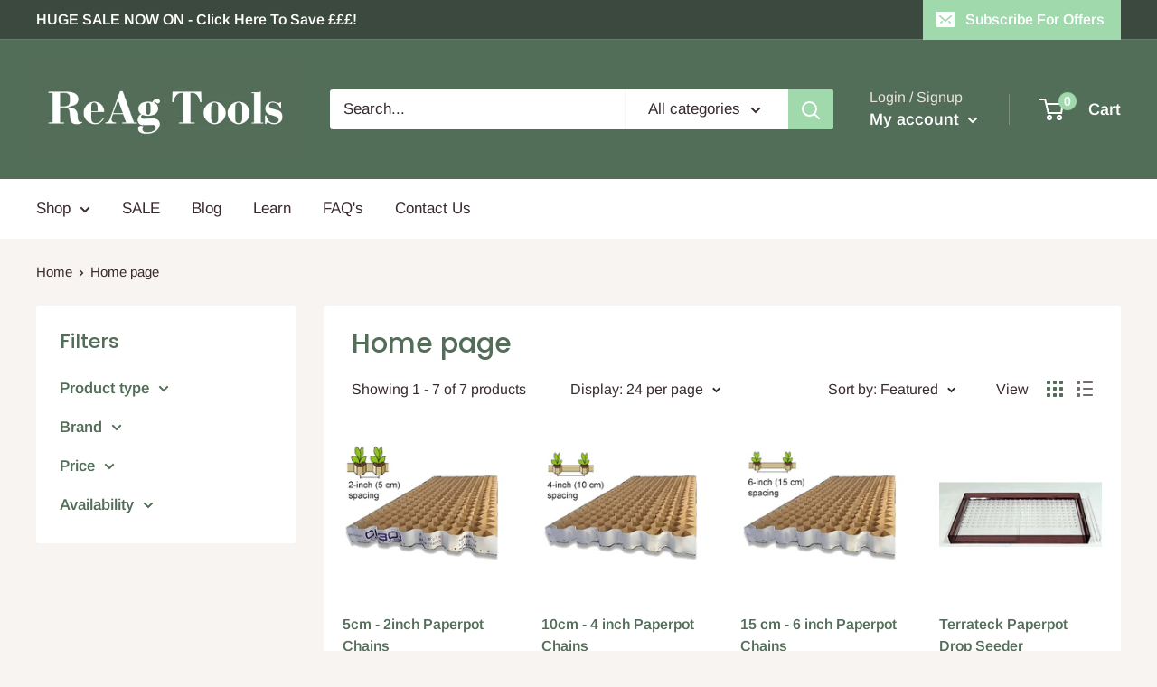

--- FILE ---
content_type: text/html; charset=utf-8
request_url: https://reagtools.co.uk/collections/frontpage
body_size: 32944
content:
<!doctype html>

<html class="no-js" lang="en">
  <head>
<meta name="google-site-verification" content="4bbAs07yVK3eldK2D4ETjyUY-DV9Awr4l6AEbStZ4sc" />

    <meta charset="utf-8">
    <meta name="viewport" content="width=device-width, initial-scale=1.0, height=device-height, minimum-scale=1.0, maximum-scale=1.0">
    <meta name="theme-color" content="#9fd9ac"><title>Home page
</title><link rel="canonical" href="https://reagtools.co.uk/collections/frontpage"><link rel="shortcut icon" href="//reagtools.co.uk/cdn/shop/files/ReAg_Tools_Fav_96_x_96_px_96x96.jpg?v=1704260328" type="image/png"><link rel="preload" as="style" href="//reagtools.co.uk/cdn/shop/t/6/assets/theme.css?v=11014704264145128331648363675">
    <link rel="preload" as="script" href="//reagtools.co.uk/cdn/shop/t/6/assets/theme.js?v=132219002375670937941648363676">
    <link rel="preconnect" href="https://cdn.shopify.com">
    <link rel="preconnect" href="https://fonts.shopifycdn.com">
    <link rel="dns-prefetch" href="https://productreviews.shopifycdn.com">
    <link rel="dns-prefetch" href="https://ajax.googleapis.com">
    <link rel="dns-prefetch" href="https://maps.googleapis.com">
    <link rel="dns-prefetch" href="https://maps.gstatic.com">

    <meta property="og:type" content="website">
  <meta property="og:title" content="Home page">
  <meta property="og:image" content="http://reagtools.co.uk/cdn/shop/products/PP-SPCP05-02.png?v=1614274905">
  <meta property="og:image:secure_url" content="https://reagtools.co.uk/cdn/shop/products/PP-SPCP05-02.png?v=1614274905">
  <meta property="og:image:width" content="306">
  <meta property="og:image:height" content="306"><meta property="og:url" content="https://reagtools.co.uk/collections/frontpage">
<meta property="og:site_name" content="reagtools.co.uk"><meta name="twitter:card" content="summary"><meta name="twitter:title" content="Home page">
  <meta name="twitter:description" content="">
  <meta name="twitter:image" content="https://reagtools.co.uk/cdn/shop/products/PP-SPCP05-02_600x600_crop_center.png?v=1614274905">
    <link rel="preload" href="//reagtools.co.uk/cdn/fonts/poppins/poppins_n5.ad5b4b72b59a00358afc706450c864c3c8323842.woff2" as="font" type="font/woff2" crossorigin><link rel="preload" href="//reagtools.co.uk/cdn/fonts/arimo/arimo_n4.a7efb558ca22d2002248bbe6f302a98edee38e35.woff2" as="font" type="font/woff2" crossorigin><style>
  @font-face {
  font-family: Poppins;
  font-weight: 500;
  font-style: normal;
  font-display: swap;
  src: url("//reagtools.co.uk/cdn/fonts/poppins/poppins_n5.ad5b4b72b59a00358afc706450c864c3c8323842.woff2") format("woff2"),
       url("//reagtools.co.uk/cdn/fonts/poppins/poppins_n5.33757fdf985af2d24b32fcd84c9a09224d4b2c39.woff") format("woff");
}

  @font-face {
  font-family: Arimo;
  font-weight: 400;
  font-style: normal;
  font-display: swap;
  src: url("//reagtools.co.uk/cdn/fonts/arimo/arimo_n4.a7efb558ca22d2002248bbe6f302a98edee38e35.woff2") format("woff2"),
       url("//reagtools.co.uk/cdn/fonts/arimo/arimo_n4.0da809f7d1d5ede2a73be7094ac00741efdb6387.woff") format("woff");
}

@font-face {
  font-family: Arimo;
  font-weight: 600;
  font-style: normal;
  font-display: swap;
  src: url("//reagtools.co.uk/cdn/fonts/arimo/arimo_n6.9c18b0befd86597f319b7d7f925727d04c262b32.woff2") format("woff2"),
       url("//reagtools.co.uk/cdn/fonts/arimo/arimo_n6.422bf6679b81a8bfb1b25d19299a53688390c2b9.woff") format("woff");
}

@font-face {
  font-family: Poppins;
  font-weight: 500;
  font-style: italic;
  font-display: swap;
  src: url("//reagtools.co.uk/cdn/fonts/poppins/poppins_i5.6acfce842c096080e34792078ef3cb7c3aad24d4.woff2") format("woff2"),
       url("//reagtools.co.uk/cdn/fonts/poppins/poppins_i5.a49113e4fe0ad7fd7716bd237f1602cbec299b3c.woff") format("woff");
}


  @font-face {
  font-family: Arimo;
  font-weight: 700;
  font-style: normal;
  font-display: swap;
  src: url("//reagtools.co.uk/cdn/fonts/arimo/arimo_n7.1d2d0638e6a1228d86beb0e10006e3280ccb2d04.woff2") format("woff2"),
       url("//reagtools.co.uk/cdn/fonts/arimo/arimo_n7.f4b9139e8eac4a17b38b8707044c20f54c3be479.woff") format("woff");
}

  @font-face {
  font-family: Arimo;
  font-weight: 400;
  font-style: italic;
  font-display: swap;
  src: url("//reagtools.co.uk/cdn/fonts/arimo/arimo_i4.438ddb21a1b98c7230698d70dc1a21df235701b2.woff2") format("woff2"),
       url("//reagtools.co.uk/cdn/fonts/arimo/arimo_i4.0e1908a0dc1ec32fabb5a03a0c9ee2083f82e3d7.woff") format("woff");
}

  @font-face {
  font-family: Arimo;
  font-weight: 700;
  font-style: italic;
  font-display: swap;
  src: url("//reagtools.co.uk/cdn/fonts/arimo/arimo_i7.b9f09537c29041ec8d51f8cdb7c9b8e4f1f82cb1.woff2") format("woff2"),
       url("//reagtools.co.uk/cdn/fonts/arimo/arimo_i7.ec659fc855f754fd0b1bd052e606bba1058f73da.woff") format("woff");
}


  :root {
    --default-text-font-size : 15px;
    --base-text-font-size    : 17px;
    --heading-font-family    : Poppins, sans-serif;
    --heading-font-weight    : 500;
    --heading-font-style     : normal;
    --text-font-family       : Arimo, sans-serif;
    --text-font-weight       : 400;
    --text-font-style        : normal;
    --text-font-bolder-weight: 600;
    --text-link-decoration   : underline;

    --text-color               : #3a2a2f;
    --text-color-rgb           : 58, 42, 47;
    --heading-color            : #526d58;
    --border-color             : #ffffff;
    --border-color-rgb         : 255, 255, 255;
    --form-border-color        : #f2f2f2;
    --accent-color             : #9fd9ac;
    --accent-color-rgb         : 159, 217, 172;
    --link-color               : #9fd9ac;
    --link-color-hover         : #68c37d;
    --background               : #f7f4f2;
    --secondary-background     : #ffffff;
    --secondary-background-rgb : 255, 255, 255;
    --accent-background        : rgba(159, 217, 172, 0.08);

    --input-background: #ffffff;

    --error-color       : #f71b1b;
    --error-background  : rgba(247, 27, 27, 0.07);
    --success-color     : #48b448;
    --success-background: rgba(72, 180, 72, 0.11);

    --primary-button-background      : #526d58;
    --primary-button-background-rgb  : 82, 109, 88;
    --primary-button-text-color      : #ffffff;
    --secondary-button-background    : #3a2a2f;
    --secondary-button-background-rgb: 58, 42, 47;
    --secondary-button-text-color    : #ffffff;

    --header-background      : #526d58;
    --header-text-color      : #ffffff;
    --header-light-text-color: #e9e2dd;
    --header-border-color    : rgba(233, 226, 221, 0.3);
    --header-accent-color    : #9fd9ac;

    --footer-background-color:    #f7f4f2;
    --footer-heading-text-color:  #3a2a2f;
    --footer-body-text-color:     #3a2a2f;
    --footer-body-text-color-rgb: 58, 42, 47;
    --footer-accent-color:        #9fd9ac;
    --footer-accent-color-rgb:    159, 217, 172;
    --footer-border:              1px solid var(--border-color);
    
    --flickity-arrow-color: #cccccc;--product-on-sale-accent           : #ee0000;
    --product-on-sale-accent-rgb       : 238, 0, 0;
    --product-on-sale-color            : #ffffff;
    --product-in-stock-color           : #526d58;
    --product-low-stock-color          : #ee0000;
    --product-sold-out-color           : #d1d1d4;
    --product-custom-label-1-background: #9fd9ac;
    --product-custom-label-1-color     : #000000;
    --product-custom-label-2-background: #9fd9ac;
    --product-custom-label-2-color     : #000000;
    --product-review-star-color        : #ffb647;

    --mobile-container-gutter : 20px;
    --desktop-container-gutter: 40px;

    /* Shopify related variables */
    --payment-terms-background-color: #f7f4f2;
  }
</style>

<script>
  // IE11 does not have support for CSS variables, so we have to polyfill them
  if (!(((window || {}).CSS || {}).supports && window.CSS.supports('(--a: 0)'))) {
    const script = document.createElement('script');
    script.type = 'text/javascript';
    script.src = 'https://cdn.jsdelivr.net/npm/css-vars-ponyfill@2';
    script.onload = function() {
      cssVars({});
    };

    document.getElementsByTagName('head')[0].appendChild(script);
  }
</script>


    <script>window.performance && window.performance.mark && window.performance.mark('shopify.content_for_header.start');</script><meta name="google-site-verification" content="JEoNeB70knaZGB8KvdtaGExTFEaWlztN6w7TExf-yqU">
<meta name="facebook-domain-verification" content="53gzm40hgqv5ydd8pkgxh4g5mq7tu2">
<meta id="shopify-digital-wallet" name="shopify-digital-wallet" content="/53541044389/digital_wallets/dialog">
<meta name="shopify-checkout-api-token" content="9541cd4f8c1d950fccceff3f820007f2">
<meta id="in-context-paypal-metadata" data-shop-id="53541044389" data-venmo-supported="false" data-environment="production" data-locale="en_US" data-paypal-v4="true" data-currency="GBP">
<link rel="alternate" type="application/atom+xml" title="Feed" href="/collections/frontpage.atom" />
<link rel="alternate" type="application/json+oembed" href="https://reagtools.co.uk/collections/frontpage.oembed">
<script async="async" src="/checkouts/internal/preloads.js?locale=en-GB"></script>
<link rel="preconnect" href="https://shop.app" crossorigin="anonymous">
<script async="async" src="https://shop.app/checkouts/internal/preloads.js?locale=en-GB&shop_id=53541044389" crossorigin="anonymous"></script>
<script id="apple-pay-shop-capabilities" type="application/json">{"shopId":53541044389,"countryCode":"GB","currencyCode":"GBP","merchantCapabilities":["supports3DS"],"merchantId":"gid:\/\/shopify\/Shop\/53541044389","merchantName":"reagtools.co.uk","requiredBillingContactFields":["postalAddress","email","phone"],"requiredShippingContactFields":["postalAddress","email","phone"],"shippingType":"shipping","supportedNetworks":["visa","maestro","masterCard","amex","discover","elo"],"total":{"type":"pending","label":"reagtools.co.uk","amount":"1.00"},"shopifyPaymentsEnabled":true,"supportsSubscriptions":true}</script>
<script id="shopify-features" type="application/json">{"accessToken":"9541cd4f8c1d950fccceff3f820007f2","betas":["rich-media-storefront-analytics"],"domain":"reagtools.co.uk","predictiveSearch":true,"shopId":53541044389,"locale":"en"}</script>
<script>var Shopify = Shopify || {};
Shopify.shop = "paper-pot-co-uk.myshopify.com";
Shopify.locale = "en";
Shopify.currency = {"active":"GBP","rate":"1.0"};
Shopify.country = "GB";
Shopify.theme = {"name":"Warehouse","id":129210974373,"schema_name":"Warehouse","schema_version":"2.6.6","theme_store_id":871,"role":"main"};
Shopify.theme.handle = "null";
Shopify.theme.style = {"id":null,"handle":null};
Shopify.cdnHost = "reagtools.co.uk/cdn";
Shopify.routes = Shopify.routes || {};
Shopify.routes.root = "/";</script>
<script type="module">!function(o){(o.Shopify=o.Shopify||{}).modules=!0}(window);</script>
<script>!function(o){function n(){var o=[];function n(){o.push(Array.prototype.slice.apply(arguments))}return n.q=o,n}var t=o.Shopify=o.Shopify||{};t.loadFeatures=n(),t.autoloadFeatures=n()}(window);</script>
<script>
  window.ShopifyPay = window.ShopifyPay || {};
  window.ShopifyPay.apiHost = "shop.app\/pay";
  window.ShopifyPay.redirectState = null;
</script>
<script id="shop-js-analytics" type="application/json">{"pageType":"collection"}</script>
<script defer="defer" async type="module" src="//reagtools.co.uk/cdn/shopifycloud/shop-js/modules/v2/client.init-shop-cart-sync_WVOgQShq.en.esm.js"></script>
<script defer="defer" async type="module" src="//reagtools.co.uk/cdn/shopifycloud/shop-js/modules/v2/chunk.common_C_13GLB1.esm.js"></script>
<script defer="defer" async type="module" src="//reagtools.co.uk/cdn/shopifycloud/shop-js/modules/v2/chunk.modal_CLfMGd0m.esm.js"></script>
<script type="module">
  await import("//reagtools.co.uk/cdn/shopifycloud/shop-js/modules/v2/client.init-shop-cart-sync_WVOgQShq.en.esm.js");
await import("//reagtools.co.uk/cdn/shopifycloud/shop-js/modules/v2/chunk.common_C_13GLB1.esm.js");
await import("//reagtools.co.uk/cdn/shopifycloud/shop-js/modules/v2/chunk.modal_CLfMGd0m.esm.js");

  window.Shopify.SignInWithShop?.initShopCartSync?.({"fedCMEnabled":true,"windoidEnabled":true});

</script>
<script>
  window.Shopify = window.Shopify || {};
  if (!window.Shopify.featureAssets) window.Shopify.featureAssets = {};
  window.Shopify.featureAssets['shop-js'] = {"shop-cart-sync":["modules/v2/client.shop-cart-sync_DuR37GeY.en.esm.js","modules/v2/chunk.common_C_13GLB1.esm.js","modules/v2/chunk.modal_CLfMGd0m.esm.js"],"init-fed-cm":["modules/v2/client.init-fed-cm_BucUoe6W.en.esm.js","modules/v2/chunk.common_C_13GLB1.esm.js","modules/v2/chunk.modal_CLfMGd0m.esm.js"],"shop-toast-manager":["modules/v2/client.shop-toast-manager_B0JfrpKj.en.esm.js","modules/v2/chunk.common_C_13GLB1.esm.js","modules/v2/chunk.modal_CLfMGd0m.esm.js"],"init-shop-cart-sync":["modules/v2/client.init-shop-cart-sync_WVOgQShq.en.esm.js","modules/v2/chunk.common_C_13GLB1.esm.js","modules/v2/chunk.modal_CLfMGd0m.esm.js"],"shop-button":["modules/v2/client.shop-button_B_U3bv27.en.esm.js","modules/v2/chunk.common_C_13GLB1.esm.js","modules/v2/chunk.modal_CLfMGd0m.esm.js"],"init-windoid":["modules/v2/client.init-windoid_DuP9q_di.en.esm.js","modules/v2/chunk.common_C_13GLB1.esm.js","modules/v2/chunk.modal_CLfMGd0m.esm.js"],"shop-cash-offers":["modules/v2/client.shop-cash-offers_BmULhtno.en.esm.js","modules/v2/chunk.common_C_13GLB1.esm.js","modules/v2/chunk.modal_CLfMGd0m.esm.js"],"pay-button":["modules/v2/client.pay-button_CrPSEbOK.en.esm.js","modules/v2/chunk.common_C_13GLB1.esm.js","modules/v2/chunk.modal_CLfMGd0m.esm.js"],"init-customer-accounts":["modules/v2/client.init-customer-accounts_jNk9cPYQ.en.esm.js","modules/v2/client.shop-login-button_DJ5ldayH.en.esm.js","modules/v2/chunk.common_C_13GLB1.esm.js","modules/v2/chunk.modal_CLfMGd0m.esm.js"],"avatar":["modules/v2/client.avatar_BTnouDA3.en.esm.js"],"checkout-modal":["modules/v2/client.checkout-modal_pBPyh9w8.en.esm.js","modules/v2/chunk.common_C_13GLB1.esm.js","modules/v2/chunk.modal_CLfMGd0m.esm.js"],"init-shop-for-new-customer-accounts":["modules/v2/client.init-shop-for-new-customer-accounts_BUoCy7a5.en.esm.js","modules/v2/client.shop-login-button_DJ5ldayH.en.esm.js","modules/v2/chunk.common_C_13GLB1.esm.js","modules/v2/chunk.modal_CLfMGd0m.esm.js"],"init-customer-accounts-sign-up":["modules/v2/client.init-customer-accounts-sign-up_CnczCz9H.en.esm.js","modules/v2/client.shop-login-button_DJ5ldayH.en.esm.js","modules/v2/chunk.common_C_13GLB1.esm.js","modules/v2/chunk.modal_CLfMGd0m.esm.js"],"init-shop-email-lookup-coordinator":["modules/v2/client.init-shop-email-lookup-coordinator_CzjY5t9o.en.esm.js","modules/v2/chunk.common_C_13GLB1.esm.js","modules/v2/chunk.modal_CLfMGd0m.esm.js"],"shop-follow-button":["modules/v2/client.shop-follow-button_CsYC63q7.en.esm.js","modules/v2/chunk.common_C_13GLB1.esm.js","modules/v2/chunk.modal_CLfMGd0m.esm.js"],"shop-login-button":["modules/v2/client.shop-login-button_DJ5ldayH.en.esm.js","modules/v2/chunk.common_C_13GLB1.esm.js","modules/v2/chunk.modal_CLfMGd0m.esm.js"],"shop-login":["modules/v2/client.shop-login_B9ccPdmx.en.esm.js","modules/v2/chunk.common_C_13GLB1.esm.js","modules/v2/chunk.modal_CLfMGd0m.esm.js"],"lead-capture":["modules/v2/client.lead-capture_D0K_KgYb.en.esm.js","modules/v2/chunk.common_C_13GLB1.esm.js","modules/v2/chunk.modal_CLfMGd0m.esm.js"],"payment-terms":["modules/v2/client.payment-terms_BWmiNN46.en.esm.js","modules/v2/chunk.common_C_13GLB1.esm.js","modules/v2/chunk.modal_CLfMGd0m.esm.js"]};
</script>
<script>(function() {
  var isLoaded = false;
  function asyncLoad() {
    if (isLoaded) return;
    isLoaded = true;
    var urls = ["https:\/\/chimpstatic.com\/mcjs-connected\/js\/users\/6a8352df339e9ce88be5ef913\/4da63e95801b278e770a29297.js?shop=paper-pot-co-uk.myshopify.com","https:\/\/cdn.shopify.com\/s\/files\/1\/0535\/4104\/4389\/t\/6\/assets\/yoast-active-script.js?v=1662969266\u0026shop=paper-pot-co-uk.myshopify.com","https:\/\/ecommplugins-scripts.trustpilot.com\/v2.1\/js\/header.min.js?settings=eyJrZXkiOiIwRU1tS2l2eUFuWHVoS2l3IiwicyI6Im5vbmUifQ==\u0026shop=paper-pot-co-uk.myshopify.com","https:\/\/ecommplugins-trustboxsettings.trustpilot.com\/paper-pot-co-uk.myshopify.com.js?settings=1668498684782\u0026shop=paper-pot-co-uk.myshopify.com","https:\/\/widget.trustpilot.com\/bootstrap\/v5\/tp.widget.sync.bootstrap.min.js?shop=paper-pot-co-uk.myshopify.com"];
    for (var i = 0; i < urls.length; i++) {
      var s = document.createElement('script');
      s.type = 'text/javascript';
      s.async = true;
      s.src = urls[i];
      var x = document.getElementsByTagName('script')[0];
      x.parentNode.insertBefore(s, x);
    }
  };
  if(window.attachEvent) {
    window.attachEvent('onload', asyncLoad);
  } else {
    window.addEventListener('load', asyncLoad, false);
  }
})();</script>
<script id="__st">var __st={"a":53541044389,"offset":0,"reqid":"b44f30a2-f37f-426c-ad47-b0c94fc22ede-1769547837","pageurl":"reagtools.co.uk\/collections\/frontpage","u":"7f812a8e6648","p":"collection","rtyp":"collection","rid":237276201125};</script>
<script>window.ShopifyPaypalV4VisibilityTracking = true;</script>
<script id="captcha-bootstrap">!function(){'use strict';const t='contact',e='account',n='new_comment',o=[[t,t],['blogs',n],['comments',n],[t,'customer']],c=[[e,'customer_login'],[e,'guest_login'],[e,'recover_customer_password'],[e,'create_customer']],r=t=>t.map((([t,e])=>`form[action*='/${t}']:not([data-nocaptcha='true']) input[name='form_type'][value='${e}']`)).join(','),a=t=>()=>t?[...document.querySelectorAll(t)].map((t=>t.form)):[];function s(){const t=[...o],e=r(t);return a(e)}const i='password',u='form_key',d=['recaptcha-v3-token','g-recaptcha-response','h-captcha-response',i],f=()=>{try{return window.sessionStorage}catch{return}},m='__shopify_v',_=t=>t.elements[u];function p(t,e,n=!1){try{const o=window.sessionStorage,c=JSON.parse(o.getItem(e)),{data:r}=function(t){const{data:e,action:n}=t;return t[m]||n?{data:e,action:n}:{data:t,action:n}}(c);for(const[e,n]of Object.entries(r))t.elements[e]&&(t.elements[e].value=n);n&&o.removeItem(e)}catch(o){console.error('form repopulation failed',{error:o})}}const l='form_type',E='cptcha';function T(t){t.dataset[E]=!0}const w=window,h=w.document,L='Shopify',v='ce_forms',y='captcha';let A=!1;((t,e)=>{const n=(g='f06e6c50-85a8-45c8-87d0-21a2b65856fe',I='https://cdn.shopify.com/shopifycloud/storefront-forms-hcaptcha/ce_storefront_forms_captcha_hcaptcha.v1.5.2.iife.js',D={infoText:'Protected by hCaptcha',privacyText:'Privacy',termsText:'Terms'},(t,e,n)=>{const o=w[L][v],c=o.bindForm;if(c)return c(t,g,e,D).then(n);var r;o.q.push([[t,g,e,D],n]),r=I,A||(h.body.append(Object.assign(h.createElement('script'),{id:'captcha-provider',async:!0,src:r})),A=!0)});var g,I,D;w[L]=w[L]||{},w[L][v]=w[L][v]||{},w[L][v].q=[],w[L][y]=w[L][y]||{},w[L][y].protect=function(t,e){n(t,void 0,e),T(t)},Object.freeze(w[L][y]),function(t,e,n,w,h,L){const[v,y,A,g]=function(t,e,n){const i=e?o:[],u=t?c:[],d=[...i,...u],f=r(d),m=r(i),_=r(d.filter((([t,e])=>n.includes(e))));return[a(f),a(m),a(_),s()]}(w,h,L),I=t=>{const e=t.target;return e instanceof HTMLFormElement?e:e&&e.form},D=t=>v().includes(t);t.addEventListener('submit',(t=>{const e=I(t);if(!e)return;const n=D(e)&&!e.dataset.hcaptchaBound&&!e.dataset.recaptchaBound,o=_(e),c=g().includes(e)&&(!o||!o.value);(n||c)&&t.preventDefault(),c&&!n&&(function(t){try{if(!f())return;!function(t){const e=f();if(!e)return;const n=_(t);if(!n)return;const o=n.value;o&&e.removeItem(o)}(t);const e=Array.from(Array(32),(()=>Math.random().toString(36)[2])).join('');!function(t,e){_(t)||t.append(Object.assign(document.createElement('input'),{type:'hidden',name:u})),t.elements[u].value=e}(t,e),function(t,e){const n=f();if(!n)return;const o=[...t.querySelectorAll(`input[type='${i}']`)].map((({name:t})=>t)),c=[...d,...o],r={};for(const[a,s]of new FormData(t).entries())c.includes(a)||(r[a]=s);n.setItem(e,JSON.stringify({[m]:1,action:t.action,data:r}))}(t,e)}catch(e){console.error('failed to persist form',e)}}(e),e.submit())}));const S=(t,e)=>{t&&!t.dataset[E]&&(n(t,e.some((e=>e===t))),T(t))};for(const o of['focusin','change'])t.addEventListener(o,(t=>{const e=I(t);D(e)&&S(e,y())}));const B=e.get('form_key'),M=e.get(l),P=B&&M;t.addEventListener('DOMContentLoaded',(()=>{const t=y();if(P)for(const e of t)e.elements[l].value===M&&p(e,B);[...new Set([...A(),...v().filter((t=>'true'===t.dataset.shopifyCaptcha))])].forEach((e=>S(e,t)))}))}(h,new URLSearchParams(w.location.search),n,t,e,['guest_login'])})(!0,!0)}();</script>
<script integrity="sha256-4kQ18oKyAcykRKYeNunJcIwy7WH5gtpwJnB7kiuLZ1E=" data-source-attribution="shopify.loadfeatures" defer="defer" src="//reagtools.co.uk/cdn/shopifycloud/storefront/assets/storefront/load_feature-a0a9edcb.js" crossorigin="anonymous"></script>
<script crossorigin="anonymous" defer="defer" src="//reagtools.co.uk/cdn/shopifycloud/storefront/assets/shopify_pay/storefront-65b4c6d7.js?v=20250812"></script>
<script data-source-attribution="shopify.dynamic_checkout.dynamic.init">var Shopify=Shopify||{};Shopify.PaymentButton=Shopify.PaymentButton||{isStorefrontPortableWallets:!0,init:function(){window.Shopify.PaymentButton.init=function(){};var t=document.createElement("script");t.src="https://reagtools.co.uk/cdn/shopifycloud/portable-wallets/latest/portable-wallets.en.js",t.type="module",document.head.appendChild(t)}};
</script>
<script data-source-attribution="shopify.dynamic_checkout.buyer_consent">
  function portableWalletsHideBuyerConsent(e){var t=document.getElementById("shopify-buyer-consent"),n=document.getElementById("shopify-subscription-policy-button");t&&n&&(t.classList.add("hidden"),t.setAttribute("aria-hidden","true"),n.removeEventListener("click",e))}function portableWalletsShowBuyerConsent(e){var t=document.getElementById("shopify-buyer-consent"),n=document.getElementById("shopify-subscription-policy-button");t&&n&&(t.classList.remove("hidden"),t.removeAttribute("aria-hidden"),n.addEventListener("click",e))}window.Shopify?.PaymentButton&&(window.Shopify.PaymentButton.hideBuyerConsent=portableWalletsHideBuyerConsent,window.Shopify.PaymentButton.showBuyerConsent=portableWalletsShowBuyerConsent);
</script>
<script data-source-attribution="shopify.dynamic_checkout.cart.bootstrap">document.addEventListener("DOMContentLoaded",(function(){function t(){return document.querySelector("shopify-accelerated-checkout-cart, shopify-accelerated-checkout")}if(t())Shopify.PaymentButton.init();else{new MutationObserver((function(e,n){t()&&(Shopify.PaymentButton.init(),n.disconnect())})).observe(document.body,{childList:!0,subtree:!0})}}));
</script>
<link id="shopify-accelerated-checkout-styles" rel="stylesheet" media="screen" href="https://reagtools.co.uk/cdn/shopifycloud/portable-wallets/latest/accelerated-checkout-backwards-compat.css" crossorigin="anonymous">
<style id="shopify-accelerated-checkout-cart">
        #shopify-buyer-consent {
  margin-top: 1em;
  display: inline-block;
  width: 100%;
}

#shopify-buyer-consent.hidden {
  display: none;
}

#shopify-subscription-policy-button {
  background: none;
  border: none;
  padding: 0;
  text-decoration: underline;
  font-size: inherit;
  cursor: pointer;
}

#shopify-subscription-policy-button::before {
  box-shadow: none;
}

      </style>

<script>window.performance && window.performance.mark && window.performance.mark('shopify.content_for_header.end');</script>

    <link rel="stylesheet" href="//reagtools.co.uk/cdn/shop/t/6/assets/theme.css?v=11014704264145128331648363675">

    


  <script type="application/ld+json">
  {
    "@context": "https://schema.org",
    "@type": "BreadcrumbList",
  "itemListElement": [{
      "@type": "ListItem",
      "position": 1,
      "name": "Translation missing: en.general.home",
      "item": "https://reagtools.co.uk"
    },{
          "@type": "ListItem",
          "position": 2,
          "name": "Home page",
          "item": "https://reagtools.co.uk/collections/frontpage"
        }]
  }
  </script>



    <script>
      // This allows to expose several variables to the global scope, to be used in scripts
      window.theme = {
        pageType: "collection",
        cartCount: 0,
        moneyFormat: "£{{amount}}",
        moneyWithCurrencyFormat: "£{{amount}} GBP",
        currencyCodeEnabled: false,
        showDiscount: true,
        discountMode: "saving",
        searchMode: "product,article,page",
        searchUnavailableProducts: "last",
        cartType: "drawer"
      };

      window.routes = {
        rootUrl: "\/",
        rootUrlWithoutSlash: '',
        cartUrl: "\/cart",
        cartAddUrl: "\/cart\/add",
        cartChangeUrl: "\/cart\/change",
        searchUrl: "\/search",
        productRecommendationsUrl: "\/recommendations\/products"
      };

      window.languages = {
        productRegularPrice: "Regular price (Excl. VAT)",
        productSalePrice: "Sale price (Excl.VAT)",
        collectionOnSaleLabel: "Save {{savings}}",
        productFormUnavailable: "Unavailable",
        productFormAddToCart: "Add to cart",
        productFormSoldOut: "Sold out",
        productAdded: "Product has been added to your cart",
        productAddedShort: "Added!",
        shippingEstimatorNoResults: "No shipping could be found for your address.",
        shippingEstimatorOneResult: "There is one shipping rate for your address:",
        shippingEstimatorMultipleResults: "There are {{count}} shipping rates for your address:",
        shippingEstimatorErrors: "There are some errors:"
      };

      window.lazySizesConfig = {
        loadHidden: false,
        hFac: 0.8,
        expFactor: 3,
        customMedia: {
          '--phone': '(max-width: 640px)',
          '--tablet': '(min-width: 641px) and (max-width: 1023px)',
          '--lap': '(min-width: 1024px)'
        }
      };

      document.documentElement.className = document.documentElement.className.replace('no-js', 'js');
    </script><script src="//reagtools.co.uk/cdn/shop/t/6/assets/theme.js?v=132219002375670937941648363676" defer></script>
    <script src="//reagtools.co.uk/cdn/shop/t/6/assets/custom.js?v=102476495355921946141648363675" defer></script><script>
        (function () {
          window.onpageshow = function() {
            // We force re-freshing the cart content onpageshow, as most browsers will serve a cache copy when hitting the
            // back button, which cause staled data
            document.documentElement.dispatchEvent(new CustomEvent('cart:refresh', {
              bubbles: true,
              detail: {scrollToTop: false}
            }));
          };
        })();
      </script>


  
<!-- BEGIN app block: shopify://apps/uppromote-affiliate/blocks/core-script/64c32457-930d-4cb9-9641-e24c0d9cf1f4 --><!-- BEGIN app snippet: core-metafields-setting --><!--suppress ES6ConvertVarToLetConst -->
<script type="application/json" id="core-uppromote-settings">{"app_env":{"env":"production"}}</script>
<script type="application/json" id="core-uppromote-cart">{"note":null,"attributes":{},"original_total_price":0,"total_price":0,"total_discount":0,"total_weight":0.0,"item_count":0,"items":[],"requires_shipping":false,"currency":"GBP","items_subtotal_price":0,"cart_level_discount_applications":[],"checkout_charge_amount":0}</script>
<script id="core-uppromote-quick-store-tracking-vars">
    function getDocumentContext(){const{href:a,hash:b,host:c,hostname:d,origin:e,pathname:f,port:g,protocol:h,search:i}=window.location,j=document.referrer,k=document.characterSet,l=document.title;return{location:{href:a,hash:b,host:c,hostname:d,origin:e,pathname:f,port:g,protocol:h,search:i},referrer:j||document.location.href,characterSet:k,title:l}}function getNavigatorContext(){const{language:a,cookieEnabled:b,languages:c,userAgent:d}=navigator;return{language:a,cookieEnabled:b,languages:c,userAgent:d}}function getWindowContext(){const{innerHeight:a,innerWidth:b,outerHeight:c,outerWidth:d,origin:e,screen:{height:j,width:k},screenX:f,screenY:g,scrollX:h,scrollY:i}=window;return{innerHeight:a,innerWidth:b,outerHeight:c,outerWidth:d,origin:e,screen:{screenHeight:j,screenWidth:k},screenX:f,screenY:g,scrollX:h,scrollY:i,location:getDocumentContext().location}}function getContext(){return{document:getDocumentContext(),navigator:getNavigatorContext(),window:getWindowContext()}}
    if (window.location.href.includes('?sca_ref=')) {
        localStorage.setItem('__up_lastViewedPageContext', JSON.stringify({
            context: getContext(),
            timestamp: new Date().toISOString(),
        }))
    }
</script>

<script id="core-uppromote-setting-booster">
    var UpPromoteCoreSettings = JSON.parse(document.getElementById('core-uppromote-settings').textContent)
    UpPromoteCoreSettings.currentCart = JSON.parse(document.getElementById('core-uppromote-cart')?.textContent || '{}')
    const idToClean = ['core-uppromote-settings', 'core-uppromote-cart', 'core-uppromote-setting-booster', 'core-uppromote-quick-store-tracking-vars']
    idToClean.forEach(id => {
        document.getElementById(id)?.remove()
    })
</script>
<!-- END app snippet -->


<!-- END app block --><script src="https://cdn.shopify.com/extensions/019bf8ae-4d9f-7225-b52a-9719ec3c3345/lb-upsell-228/assets/lb-selleasy.js" type="text/javascript" defer="defer"></script>
<script src="https://cdn.shopify.com/extensions/019be912-7856-7c1f-9705-c70a8c8d7a8b/app-109/assets/core.min.js" type="text/javascript" defer="defer"></script>
<link href="https://monorail-edge.shopifysvc.com" rel="dns-prefetch">
<script>(function(){if ("sendBeacon" in navigator && "performance" in window) {try {var session_token_from_headers = performance.getEntriesByType('navigation')[0].serverTiming.find(x => x.name == '_s').description;} catch {var session_token_from_headers = undefined;}var session_cookie_matches = document.cookie.match(/_shopify_s=([^;]*)/);var session_token_from_cookie = session_cookie_matches && session_cookie_matches.length === 2 ? session_cookie_matches[1] : "";var session_token = session_token_from_headers || session_token_from_cookie || "";function handle_abandonment_event(e) {var entries = performance.getEntries().filter(function(entry) {return /monorail-edge.shopifysvc.com/.test(entry.name);});if (!window.abandonment_tracked && entries.length === 0) {window.abandonment_tracked = true;var currentMs = Date.now();var navigation_start = performance.timing.navigationStart;var payload = {shop_id: 53541044389,url: window.location.href,navigation_start,duration: currentMs - navigation_start,session_token,page_type: "collection"};window.navigator.sendBeacon("https://monorail-edge.shopifysvc.com/v1/produce", JSON.stringify({schema_id: "online_store_buyer_site_abandonment/1.1",payload: payload,metadata: {event_created_at_ms: currentMs,event_sent_at_ms: currentMs}}));}}window.addEventListener('pagehide', handle_abandonment_event);}}());</script>
<script id="web-pixels-manager-setup">(function e(e,d,r,n,o){if(void 0===o&&(o={}),!Boolean(null===(a=null===(i=window.Shopify)||void 0===i?void 0:i.analytics)||void 0===a?void 0:a.replayQueue)){var i,a;window.Shopify=window.Shopify||{};var t=window.Shopify;t.analytics=t.analytics||{};var s=t.analytics;s.replayQueue=[],s.publish=function(e,d,r){return s.replayQueue.push([e,d,r]),!0};try{self.performance.mark("wpm:start")}catch(e){}var l=function(){var e={modern:/Edge?\/(1{2}[4-9]|1[2-9]\d|[2-9]\d{2}|\d{4,})\.\d+(\.\d+|)|Firefox\/(1{2}[4-9]|1[2-9]\d|[2-9]\d{2}|\d{4,})\.\d+(\.\d+|)|Chrom(ium|e)\/(9{2}|\d{3,})\.\d+(\.\d+|)|(Maci|X1{2}).+ Version\/(15\.\d+|(1[6-9]|[2-9]\d|\d{3,})\.\d+)([,.]\d+|)( \(\w+\)|)( Mobile\/\w+|) Safari\/|Chrome.+OPR\/(9{2}|\d{3,})\.\d+\.\d+|(CPU[ +]OS|iPhone[ +]OS|CPU[ +]iPhone|CPU IPhone OS|CPU iPad OS)[ +]+(15[._]\d+|(1[6-9]|[2-9]\d|\d{3,})[._]\d+)([._]\d+|)|Android:?[ /-](13[3-9]|1[4-9]\d|[2-9]\d{2}|\d{4,})(\.\d+|)(\.\d+|)|Android.+Firefox\/(13[5-9]|1[4-9]\d|[2-9]\d{2}|\d{4,})\.\d+(\.\d+|)|Android.+Chrom(ium|e)\/(13[3-9]|1[4-9]\d|[2-9]\d{2}|\d{4,})\.\d+(\.\d+|)|SamsungBrowser\/([2-9]\d|\d{3,})\.\d+/,legacy:/Edge?\/(1[6-9]|[2-9]\d|\d{3,})\.\d+(\.\d+|)|Firefox\/(5[4-9]|[6-9]\d|\d{3,})\.\d+(\.\d+|)|Chrom(ium|e)\/(5[1-9]|[6-9]\d|\d{3,})\.\d+(\.\d+|)([\d.]+$|.*Safari\/(?![\d.]+ Edge\/[\d.]+$))|(Maci|X1{2}).+ Version\/(10\.\d+|(1[1-9]|[2-9]\d|\d{3,})\.\d+)([,.]\d+|)( \(\w+\)|)( Mobile\/\w+|) Safari\/|Chrome.+OPR\/(3[89]|[4-9]\d|\d{3,})\.\d+\.\d+|(CPU[ +]OS|iPhone[ +]OS|CPU[ +]iPhone|CPU IPhone OS|CPU iPad OS)[ +]+(10[._]\d+|(1[1-9]|[2-9]\d|\d{3,})[._]\d+)([._]\d+|)|Android:?[ /-](13[3-9]|1[4-9]\d|[2-9]\d{2}|\d{4,})(\.\d+|)(\.\d+|)|Mobile Safari.+OPR\/([89]\d|\d{3,})\.\d+\.\d+|Android.+Firefox\/(13[5-9]|1[4-9]\d|[2-9]\d{2}|\d{4,})\.\d+(\.\d+|)|Android.+Chrom(ium|e)\/(13[3-9]|1[4-9]\d|[2-9]\d{2}|\d{4,})\.\d+(\.\d+|)|Android.+(UC? ?Browser|UCWEB|U3)[ /]?(15\.([5-9]|\d{2,})|(1[6-9]|[2-9]\d|\d{3,})\.\d+)\.\d+|SamsungBrowser\/(5\.\d+|([6-9]|\d{2,})\.\d+)|Android.+MQ{2}Browser\/(14(\.(9|\d{2,})|)|(1[5-9]|[2-9]\d|\d{3,})(\.\d+|))(\.\d+|)|K[Aa][Ii]OS\/(3\.\d+|([4-9]|\d{2,})\.\d+)(\.\d+|)/},d=e.modern,r=e.legacy,n=navigator.userAgent;return n.match(d)?"modern":n.match(r)?"legacy":"unknown"}(),u="modern"===l?"modern":"legacy",c=(null!=n?n:{modern:"",legacy:""})[u],f=function(e){return[e.baseUrl,"/wpm","/b",e.hashVersion,"modern"===e.buildTarget?"m":"l",".js"].join("")}({baseUrl:d,hashVersion:r,buildTarget:u}),m=function(e){var d=e.version,r=e.bundleTarget,n=e.surface,o=e.pageUrl,i=e.monorailEndpoint;return{emit:function(e){var a=e.status,t=e.errorMsg,s=(new Date).getTime(),l=JSON.stringify({metadata:{event_sent_at_ms:s},events:[{schema_id:"web_pixels_manager_load/3.1",payload:{version:d,bundle_target:r,page_url:o,status:a,surface:n,error_msg:t},metadata:{event_created_at_ms:s}}]});if(!i)return console&&console.warn&&console.warn("[Web Pixels Manager] No Monorail endpoint provided, skipping logging."),!1;try{return self.navigator.sendBeacon.bind(self.navigator)(i,l)}catch(e){}var u=new XMLHttpRequest;try{return u.open("POST",i,!0),u.setRequestHeader("Content-Type","text/plain"),u.send(l),!0}catch(e){return console&&console.warn&&console.warn("[Web Pixels Manager] Got an unhandled error while logging to Monorail."),!1}}}}({version:r,bundleTarget:l,surface:e.surface,pageUrl:self.location.href,monorailEndpoint:e.monorailEndpoint});try{o.browserTarget=l,function(e){var d=e.src,r=e.async,n=void 0===r||r,o=e.onload,i=e.onerror,a=e.sri,t=e.scriptDataAttributes,s=void 0===t?{}:t,l=document.createElement("script"),u=document.querySelector("head"),c=document.querySelector("body");if(l.async=n,l.src=d,a&&(l.integrity=a,l.crossOrigin="anonymous"),s)for(var f in s)if(Object.prototype.hasOwnProperty.call(s,f))try{l.dataset[f]=s[f]}catch(e){}if(o&&l.addEventListener("load",o),i&&l.addEventListener("error",i),u)u.appendChild(l);else{if(!c)throw new Error("Did not find a head or body element to append the script");c.appendChild(l)}}({src:f,async:!0,onload:function(){if(!function(){var e,d;return Boolean(null===(d=null===(e=window.Shopify)||void 0===e?void 0:e.analytics)||void 0===d?void 0:d.initialized)}()){var d=window.webPixelsManager.init(e)||void 0;if(d){var r=window.Shopify.analytics;r.replayQueue.forEach((function(e){var r=e[0],n=e[1],o=e[2];d.publishCustomEvent(r,n,o)})),r.replayQueue=[],r.publish=d.publishCustomEvent,r.visitor=d.visitor,r.initialized=!0}}},onerror:function(){return m.emit({status:"failed",errorMsg:"".concat(f," has failed to load")})},sri:function(e){var d=/^sha384-[A-Za-z0-9+/=]+$/;return"string"==typeof e&&d.test(e)}(c)?c:"",scriptDataAttributes:o}),m.emit({status:"loading"})}catch(e){m.emit({status:"failed",errorMsg:(null==e?void 0:e.message)||"Unknown error"})}}})({shopId: 53541044389,storefrontBaseUrl: "https://reagtools.co.uk",extensionsBaseUrl: "https://extensions.shopifycdn.com/cdn/shopifycloud/web-pixels-manager",monorailEndpoint: "https://monorail-edge.shopifysvc.com/unstable/produce_batch",surface: "storefront-renderer",enabledBetaFlags: ["2dca8a86"],webPixelsConfigList: [{"id":"973046134","configuration":"{\"config\":\"{\\\"pixel_id\\\":\\\"G-9TBZT8QKW3\\\",\\\"target_country\\\":\\\"GB\\\",\\\"gtag_events\\\":[{\\\"type\\\":\\\"begin_checkout\\\",\\\"action_label\\\":\\\"G-9TBZT8QKW3\\\"},{\\\"type\\\":\\\"search\\\",\\\"action_label\\\":\\\"G-9TBZT8QKW3\\\"},{\\\"type\\\":\\\"view_item\\\",\\\"action_label\\\":[\\\"G-9TBZT8QKW3\\\",\\\"MC-CSWKRLT0GG\\\"]},{\\\"type\\\":\\\"purchase\\\",\\\"action_label\\\":[\\\"G-9TBZT8QKW3\\\",\\\"MC-CSWKRLT0GG\\\"]},{\\\"type\\\":\\\"page_view\\\",\\\"action_label\\\":[\\\"G-9TBZT8QKW3\\\",\\\"MC-CSWKRLT0GG\\\"]},{\\\"type\\\":\\\"add_payment_info\\\",\\\"action_label\\\":\\\"G-9TBZT8QKW3\\\"},{\\\"type\\\":\\\"add_to_cart\\\",\\\"action_label\\\":\\\"G-9TBZT8QKW3\\\"}],\\\"enable_monitoring_mode\\\":false}\"}","eventPayloadVersion":"v1","runtimeContext":"OPEN","scriptVersion":"b2a88bafab3e21179ed38636efcd8a93","type":"APP","apiClientId":1780363,"privacyPurposes":[],"dataSharingAdjustments":{"protectedCustomerApprovalScopes":["read_customer_address","read_customer_email","read_customer_name","read_customer_personal_data","read_customer_phone"]}},{"id":"356614309","configuration":"{\"shopId\":\"51631\",\"env\":\"production\",\"metaData\":\"[]\"}","eventPayloadVersion":"v1","runtimeContext":"STRICT","scriptVersion":"c5d4d7bbb4a4a4292a8a7b5334af7e3d","type":"APP","apiClientId":2773553,"privacyPurposes":[],"dataSharingAdjustments":{"protectedCustomerApprovalScopes":["read_customer_address","read_customer_email","read_customer_name","read_customer_personal_data","read_customer_phone"]}},{"id":"348094629","configuration":"{\"accountID\":\"selleasy-metrics-track\"}","eventPayloadVersion":"v1","runtimeContext":"STRICT","scriptVersion":"5aac1f99a8ca74af74cea751ede503d2","type":"APP","apiClientId":5519923,"privacyPurposes":[],"dataSharingAdjustments":{"protectedCustomerApprovalScopes":["read_customer_email","read_customer_name","read_customer_personal_data"]}},{"id":"290259109","configuration":"{\"pixel_id\":\"638274381198601\",\"pixel_type\":\"facebook_pixel\",\"metaapp_system_user_token\":\"-\"}","eventPayloadVersion":"v1","runtimeContext":"OPEN","scriptVersion":"ca16bc87fe92b6042fbaa3acc2fbdaa6","type":"APP","apiClientId":2329312,"privacyPurposes":["ANALYTICS","MARKETING","SALE_OF_DATA"],"dataSharingAdjustments":{"protectedCustomerApprovalScopes":["read_customer_address","read_customer_email","read_customer_name","read_customer_personal_data","read_customer_phone"]}},{"id":"175112566","eventPayloadVersion":"v1","runtimeContext":"LAX","scriptVersion":"1","type":"CUSTOM","privacyPurposes":["ANALYTICS"],"name":"Google Analytics tag (migrated)"},{"id":"shopify-app-pixel","configuration":"{}","eventPayloadVersion":"v1","runtimeContext":"STRICT","scriptVersion":"0450","apiClientId":"shopify-pixel","type":"APP","privacyPurposes":["ANALYTICS","MARKETING"]},{"id":"shopify-custom-pixel","eventPayloadVersion":"v1","runtimeContext":"LAX","scriptVersion":"0450","apiClientId":"shopify-pixel","type":"CUSTOM","privacyPurposes":["ANALYTICS","MARKETING"]}],isMerchantRequest: false,initData: {"shop":{"name":"reagtools.co.uk","paymentSettings":{"currencyCode":"GBP"},"myshopifyDomain":"paper-pot-co-uk.myshopify.com","countryCode":"GB","storefrontUrl":"https:\/\/reagtools.co.uk"},"customer":null,"cart":null,"checkout":null,"productVariants":[],"purchasingCompany":null},},"https://reagtools.co.uk/cdn","fcfee988w5aeb613cpc8e4bc33m6693e112",{"modern":"","legacy":""},{"shopId":"53541044389","storefrontBaseUrl":"https:\/\/reagtools.co.uk","extensionBaseUrl":"https:\/\/extensions.shopifycdn.com\/cdn\/shopifycloud\/web-pixels-manager","surface":"storefront-renderer","enabledBetaFlags":"[\"2dca8a86\"]","isMerchantRequest":"false","hashVersion":"fcfee988w5aeb613cpc8e4bc33m6693e112","publish":"custom","events":"[[\"page_viewed\",{}],[\"collection_viewed\",{\"collection\":{\"id\":\"237276201125\",\"title\":\"Home page\",\"productVariants\":[{\"price\":{\"amount\":2.2,\"currencyCode\":\"GBP\"},\"product\":{\"title\":\"5cm -  2inch  Paperpot Chains\",\"vendor\":\"Paper-Pot.co.uk\",\"id\":\"6148562813093\",\"untranslatedTitle\":\"5cm -  2inch  Paperpot Chains\",\"url\":\"\/products\/5cm-2in-space-paper-chain-pots\",\"type\":\"Paperpot Tray\"},\"id\":\"37838774206629\",\"image\":{\"src\":\"\/\/reagtools.co.uk\/cdn\/shop\/products\/PP-SPCP05-02.png?v=1614274905\"},\"sku\":\"PP-0021\",\"title\":\"Default Title\",\"untranslatedTitle\":\"Default Title\"},{\"price\":{\"amount\":2.75,\"currencyCode\":\"GBP\"},\"product\":{\"title\":\"10cm - 4 inch Paperpot Chains\",\"vendor\":\"Paper-Pot.co.uk\",\"id\":\"6148562845861\",\"untranslatedTitle\":\"10cm - 4 inch Paperpot Chains\",\"url\":\"\/products\/10cm-4in-space-paper-chain-pots\",\"type\":\"Paperpot Tray\"},\"id\":\"37838774239397\",\"image\":{\"src\":\"\/\/reagtools.co.uk\/cdn\/shop\/products\/PP-SPCP10-04.png?v=1614274823\"},\"sku\":\"PP-0020\",\"title\":\"Default Title\",\"untranslatedTitle\":\"Default Title\"},{\"price\":{\"amount\":3.3,\"currencyCode\":\"GBP\"},\"product\":{\"title\":\"15 cm - 6 inch Paperpot Chains\",\"vendor\":\"Paper-Pot.co.uk\",\"id\":\"6148562878629\",\"untranslatedTitle\":\"15 cm - 6 inch Paperpot Chains\",\"url\":\"\/products\/15cm-6in-space-paper-chain-pots\",\"type\":\"Paperpot Tray\"},\"id\":\"37838774272165\",\"image\":{\"src\":\"\/\/reagtools.co.uk\/cdn\/shop\/products\/PP-SPCP15-06.png?v=1614274762\"},\"sku\":\"PP-0019\",\"title\":\"Default Title\",\"untranslatedTitle\":\"Default Title\"},{\"price\":{\"amount\":395.0,\"currencyCode\":\"GBP\"},\"product\":{\"title\":\"Terrateck Paperpot Drop Seeder\",\"vendor\":\"Paper-Pot.co.uk\",\"id\":\"6148563075237\",\"untranslatedTitle\":\"Terrateck Paperpot Drop Seeder\",\"url\":\"\/products\/drop-seeder-l-4-5-mm-diameter\",\"type\":\"Paperpot Accessories\"},\"id\":\"37838774468773\",\"image\":{\"src\":\"\/\/reagtools.co.uk\/cdn\/shop\/products\/PP-DRSE-4-5.jpg?v=1612379416\"},\"sku\":\"PP-0014\",\"title\":\"Default Title\",\"untranslatedTitle\":\"Default Title\"},{\"price\":{\"amount\":69.0,\"currencyCode\":\"GBP\"},\"product\":{\"title\":\"Terrateck Paperpot Pair Of Opening Rods\",\"vendor\":\"Paper-Pot.co.uk\",\"id\":\"6148563042469\",\"untranslatedTitle\":\"Terrateck Paperpot Pair Of Opening Rods\",\"url\":\"\/products\/opening-rods-5-pairs-pack\",\"type\":\"Paperpot Accessories\"},\"id\":\"37838774436005\",\"image\":{\"src\":\"\/\/reagtools.co.uk\/cdn\/shop\/files\/rods.webp?v=1730809395\"},\"sku\":\"PP-0015\",\"title\":\"Default Title\",\"untranslatedTitle\":\"Default Title\"},{\"price\":{\"amount\":40.0,\"currencyCode\":\"GBP\"},\"product\":{\"title\":\"Terrateck Paperpot Spreader Frame\",\"vendor\":\"Terrateck\",\"id\":\"6148563009701\",\"untranslatedTitle\":\"Terrateck Paperpot Spreader Frame\",\"url\":\"\/products\/spreader-frame\",\"type\":\"Paperpot Accessories\"},\"id\":\"41388259737765\",\"image\":{\"src\":\"\/\/reagtools.co.uk\/cdn\/shop\/files\/support-metallique-de-chapelet1.jpg?v=1702400138\"},\"sku\":\"TT-0224\",\"title\":\"Default Title\",\"untranslatedTitle\":\"Default Title\"},{\"price\":{\"amount\":4.12,\"currencyCode\":\"GBP\"},\"product\":{\"title\":\"30cm - 12inch Paperpot Chains\",\"vendor\":\"Paper-Pot.co.uk\",\"id\":\"8617074983077\",\"untranslatedTitle\":\"30cm - 12inch Paperpot Chains\",\"url\":\"\/products\/30-cm-12-inch-paperpot-chains\",\"type\":\"Paperpot Tray\"},\"id\":\"43640373280933\",\"image\":{\"src\":\"\/\/reagtools.co.uk\/cdn\/shop\/files\/30Chain1.jpg?v=1746790291\"},\"sku\":\"PP-0025\",\"title\":\"Default Title\",\"untranslatedTitle\":\"Default Title\"}]}}]]"});</script><script>
  window.ShopifyAnalytics = window.ShopifyAnalytics || {};
  window.ShopifyAnalytics.meta = window.ShopifyAnalytics.meta || {};
  window.ShopifyAnalytics.meta.currency = 'GBP';
  var meta = {"products":[{"id":6148562813093,"gid":"gid:\/\/shopify\/Product\/6148562813093","vendor":"Paper-Pot.co.uk","type":"Paperpot Tray","handle":"5cm-2in-space-paper-chain-pots","variants":[{"id":37838774206629,"price":220,"name":"5cm -  2inch  Paperpot Chains","public_title":null,"sku":"PP-0021"}],"remote":false},{"id":6148562845861,"gid":"gid:\/\/shopify\/Product\/6148562845861","vendor":"Paper-Pot.co.uk","type":"Paperpot Tray","handle":"10cm-4in-space-paper-chain-pots","variants":[{"id":37838774239397,"price":275,"name":"10cm - 4 inch Paperpot Chains","public_title":null,"sku":"PP-0020"}],"remote":false},{"id":6148562878629,"gid":"gid:\/\/shopify\/Product\/6148562878629","vendor":"Paper-Pot.co.uk","type":"Paperpot Tray","handle":"15cm-6in-space-paper-chain-pots","variants":[{"id":37838774272165,"price":330,"name":"15 cm - 6 inch Paperpot Chains","public_title":null,"sku":"PP-0019"}],"remote":false},{"id":6148563075237,"gid":"gid:\/\/shopify\/Product\/6148563075237","vendor":"Paper-Pot.co.uk","type":"Paperpot Accessories","handle":"drop-seeder-l-4-5-mm-diameter","variants":[{"id":37838774468773,"price":39500,"name":"Terrateck Paperpot Drop Seeder","public_title":null,"sku":"PP-0014"}],"remote":false},{"id":6148563042469,"gid":"gid:\/\/shopify\/Product\/6148563042469","vendor":"Paper-Pot.co.uk","type":"Paperpot Accessories","handle":"opening-rods-5-pairs-pack","variants":[{"id":37838774436005,"price":6900,"name":"Terrateck Paperpot Pair Of Opening Rods","public_title":null,"sku":"PP-0015"}],"remote":false},{"id":6148563009701,"gid":"gid:\/\/shopify\/Product\/6148563009701","vendor":"Terrateck","type":"Paperpot Accessories","handle":"spreader-frame","variants":[{"id":41388259737765,"price":4000,"name":"Terrateck Paperpot Spreader Frame","public_title":null,"sku":"TT-0224"}],"remote":false},{"id":8617074983077,"gid":"gid:\/\/shopify\/Product\/8617074983077","vendor":"Paper-Pot.co.uk","type":"Paperpot Tray","handle":"30-cm-12-inch-paperpot-chains","variants":[{"id":43640373280933,"price":412,"name":"30cm - 12inch Paperpot Chains","public_title":null,"sku":"PP-0025"}],"remote":false}],"page":{"pageType":"collection","resourceType":"collection","resourceId":237276201125,"requestId":"b44f30a2-f37f-426c-ad47-b0c94fc22ede-1769547837"}};
  for (var attr in meta) {
    window.ShopifyAnalytics.meta[attr] = meta[attr];
  }
</script>
<script class="analytics">
  (function () {
    var customDocumentWrite = function(content) {
      var jquery = null;

      if (window.jQuery) {
        jquery = window.jQuery;
      } else if (window.Checkout && window.Checkout.$) {
        jquery = window.Checkout.$;
      }

      if (jquery) {
        jquery('body').append(content);
      }
    };

    var hasLoggedConversion = function(token) {
      if (token) {
        return document.cookie.indexOf('loggedConversion=' + token) !== -1;
      }
      return false;
    }

    var setCookieIfConversion = function(token) {
      if (token) {
        var twoMonthsFromNow = new Date(Date.now());
        twoMonthsFromNow.setMonth(twoMonthsFromNow.getMonth() + 2);

        document.cookie = 'loggedConversion=' + token + '; expires=' + twoMonthsFromNow;
      }
    }

    var trekkie = window.ShopifyAnalytics.lib = window.trekkie = window.trekkie || [];
    if (trekkie.integrations) {
      return;
    }
    trekkie.methods = [
      'identify',
      'page',
      'ready',
      'track',
      'trackForm',
      'trackLink'
    ];
    trekkie.factory = function(method) {
      return function() {
        var args = Array.prototype.slice.call(arguments);
        args.unshift(method);
        trekkie.push(args);
        return trekkie;
      };
    };
    for (var i = 0; i < trekkie.methods.length; i++) {
      var key = trekkie.methods[i];
      trekkie[key] = trekkie.factory(key);
    }
    trekkie.load = function(config) {
      trekkie.config = config || {};
      trekkie.config.initialDocumentCookie = document.cookie;
      var first = document.getElementsByTagName('script')[0];
      var script = document.createElement('script');
      script.type = 'text/javascript';
      script.onerror = function(e) {
        var scriptFallback = document.createElement('script');
        scriptFallback.type = 'text/javascript';
        scriptFallback.onerror = function(error) {
                var Monorail = {
      produce: function produce(monorailDomain, schemaId, payload) {
        var currentMs = new Date().getTime();
        var event = {
          schema_id: schemaId,
          payload: payload,
          metadata: {
            event_created_at_ms: currentMs,
            event_sent_at_ms: currentMs
          }
        };
        return Monorail.sendRequest("https://" + monorailDomain + "/v1/produce", JSON.stringify(event));
      },
      sendRequest: function sendRequest(endpointUrl, payload) {
        // Try the sendBeacon API
        if (window && window.navigator && typeof window.navigator.sendBeacon === 'function' && typeof window.Blob === 'function' && !Monorail.isIos12()) {
          var blobData = new window.Blob([payload], {
            type: 'text/plain'
          });

          if (window.navigator.sendBeacon(endpointUrl, blobData)) {
            return true;
          } // sendBeacon was not successful

        } // XHR beacon

        var xhr = new XMLHttpRequest();

        try {
          xhr.open('POST', endpointUrl);
          xhr.setRequestHeader('Content-Type', 'text/plain');
          xhr.send(payload);
        } catch (e) {
          console.log(e);
        }

        return false;
      },
      isIos12: function isIos12() {
        return window.navigator.userAgent.lastIndexOf('iPhone; CPU iPhone OS 12_') !== -1 || window.navigator.userAgent.lastIndexOf('iPad; CPU OS 12_') !== -1;
      }
    };
    Monorail.produce('monorail-edge.shopifysvc.com',
      'trekkie_storefront_load_errors/1.1',
      {shop_id: 53541044389,
      theme_id: 129210974373,
      app_name: "storefront",
      context_url: window.location.href,
      source_url: "//reagtools.co.uk/cdn/s/trekkie.storefront.a804e9514e4efded663580eddd6991fcc12b5451.min.js"});

        };
        scriptFallback.async = true;
        scriptFallback.src = '//reagtools.co.uk/cdn/s/trekkie.storefront.a804e9514e4efded663580eddd6991fcc12b5451.min.js';
        first.parentNode.insertBefore(scriptFallback, first);
      };
      script.async = true;
      script.src = '//reagtools.co.uk/cdn/s/trekkie.storefront.a804e9514e4efded663580eddd6991fcc12b5451.min.js';
      first.parentNode.insertBefore(script, first);
    };
    trekkie.load(
      {"Trekkie":{"appName":"storefront","development":false,"defaultAttributes":{"shopId":53541044389,"isMerchantRequest":null,"themeId":129210974373,"themeCityHash":"2100655631654181488","contentLanguage":"en","currency":"GBP","eventMetadataId":"0d2c1072-dd66-4cdb-8eaf-4a97074ba238"},"isServerSideCookieWritingEnabled":true,"monorailRegion":"shop_domain","enabledBetaFlags":["65f19447"]},"Session Attribution":{},"S2S":{"facebookCapiEnabled":true,"source":"trekkie-storefront-renderer","apiClientId":580111}}
    );

    var loaded = false;
    trekkie.ready(function() {
      if (loaded) return;
      loaded = true;

      window.ShopifyAnalytics.lib = window.trekkie;

      var originalDocumentWrite = document.write;
      document.write = customDocumentWrite;
      try { window.ShopifyAnalytics.merchantGoogleAnalytics.call(this); } catch(error) {};
      document.write = originalDocumentWrite;

      window.ShopifyAnalytics.lib.page(null,{"pageType":"collection","resourceType":"collection","resourceId":237276201125,"requestId":"b44f30a2-f37f-426c-ad47-b0c94fc22ede-1769547837","shopifyEmitted":true});

      var match = window.location.pathname.match(/checkouts\/(.+)\/(thank_you|post_purchase)/)
      var token = match? match[1]: undefined;
      if (!hasLoggedConversion(token)) {
        setCookieIfConversion(token);
        window.ShopifyAnalytics.lib.track("Viewed Product Category",{"currency":"GBP","category":"Collection: frontpage","collectionName":"frontpage","collectionId":237276201125,"nonInteraction":true},undefined,undefined,{"shopifyEmitted":true});
      }
    });


        var eventsListenerScript = document.createElement('script');
        eventsListenerScript.async = true;
        eventsListenerScript.src = "//reagtools.co.uk/cdn/shopifycloud/storefront/assets/shop_events_listener-3da45d37.js";
        document.getElementsByTagName('head')[0].appendChild(eventsListenerScript);

})();</script>
  <script>
  if (!window.ga || (window.ga && typeof window.ga !== 'function')) {
    window.ga = function ga() {
      (window.ga.q = window.ga.q || []).push(arguments);
      if (window.Shopify && window.Shopify.analytics && typeof window.Shopify.analytics.publish === 'function') {
        window.Shopify.analytics.publish("ga_stub_called", {}, {sendTo: "google_osp_migration"});
      }
      console.error("Shopify's Google Analytics stub called with:", Array.from(arguments), "\nSee https://help.shopify.com/manual/promoting-marketing/pixels/pixel-migration#google for more information.");
    };
    if (window.Shopify && window.Shopify.analytics && typeof window.Shopify.analytics.publish === 'function') {
      window.Shopify.analytics.publish("ga_stub_initialized", {}, {sendTo: "google_osp_migration"});
    }
  }
</script>
<script
  defer
  src="https://reagtools.co.uk/cdn/shopifycloud/perf-kit/shopify-perf-kit-3.0.4.min.js"
  data-application="storefront-renderer"
  data-shop-id="53541044389"
  data-render-region="gcp-us-east1"
  data-page-type="collection"
  data-theme-instance-id="129210974373"
  data-theme-name="Warehouse"
  data-theme-version="2.6.6"
  data-monorail-region="shop_domain"
  data-resource-timing-sampling-rate="10"
  data-shs="true"
  data-shs-beacon="true"
  data-shs-export-with-fetch="true"
  data-shs-logs-sample-rate="1"
  data-shs-beacon-endpoint="https://reagtools.co.uk/api/collect"
></script>
</head>

  <body class="warehouse--v1 features--animate-zoom template-collection " data-instant-intensity="viewport"><svg class="visually-hidden">
      <linearGradient id="rating-star-gradient-half">
        <stop offset="50%" stop-color="var(--product-review-star-color)" />
        <stop offset="50%" stop-color="rgba(var(--text-color-rgb), .4)" stop-opacity="0.4" />
      </linearGradient>
    </svg>

    <a href="#main" class="visually-hidden skip-to-content">Skip to content</a>
    <span class="loading-bar"></span>

    <div id="shopify-section-announcement-bar" class="shopify-section"><section data-section-id="announcement-bar" data-section-type="announcement-bar" data-section-settings='{
    "showNewsletter": true
  }'><div id="announcement-bar-newsletter" class="announcement-bar__newsletter hidden-phone" aria-hidden="true">
        <div class="container">
          <div class="announcement-bar__close-container">
            <button class="announcement-bar__close" data-action="toggle-newsletter">
              <span class="visually-hidden">Close</span><svg focusable="false" class="icon icon--close " viewBox="0 0 19 19" role="presentation">
      <path d="M9.1923882 8.39339828l7.7781745-7.7781746 1.4142136 1.41421357-7.7781746 7.77817459 7.7781746 7.77817456L16.9705627 19l-7.7781745-7.7781746L1.41421356 19 0 17.5857864l7.7781746-7.77817456L0 2.02943725 1.41421356.61522369 9.1923882 8.39339828z" fill="currentColor" fill-rule="evenodd"></path>
    </svg></button>
          </div>
        </div>

        <div class="container container--extra-narrow">
          <div class="announcement-bar__newsletter-inner"><h2 class="heading h1">Newsletter</h2><div class="rte">
                <p>Drop your email below to get exclusive offers, news, useful tips on tools, and read our farm features newsletter.</p>
              </div><div class="newsletter"><form method="post" action="/contact#newsletter-announcement-bar" id="newsletter-announcement-bar" accept-charset="UTF-8" class="form newsletter__form"><input type="hidden" name="form_type" value="customer" /><input type="hidden" name="utf8" value="✓" /><input type="hidden" name="contact[tags]" value="newsletter">
                  <input type="hidden" name="contact[context]" value="announcement-bar">

                  <div class="form__input-row">
                    <div class="form__input-wrapper form__input-wrapper--labelled">
                      <input type="email" id="announcement[contact][email]" name="contact[email]" class="form__field form__field--text" autofocus required>
                      <label for="announcement[contact][email]" class="form__floating-label">Your email</label>
                    </div>

                    <button type="submit" class="form__submit button button--primary">Subscribe</button>
                  </div></form></div>
          </div>
        </div>
      </div><div class="announcement-bar">
      <div class="container">
        <div class="announcement-bar__inner"><a href="https://reagtools.co.uk/collections/sale" class="announcement-bar__content announcement-bar__content--left">HUGE SALE NOW ON - Click Here To Save £££!</a><button type="button" class="announcement-bar__button hidden-phone" data-action="toggle-newsletter" aria-expanded="false" aria-controls="announcement-bar-newsletter"><svg focusable="false" class="icon icon--newsletter " viewBox="0 0 20 17" role="presentation">
      <path d="M19.1666667 0H.83333333C.37333333 0 0 .37995 0 .85v15.3c0 .47005.37333333.85.83333333.85H19.1666667c.46 0 .8333333-.37995.8333333-.85V.85c0-.47005-.3733333-.85-.8333333-.85zM7.20975004 10.8719018L5.3023283 12.7794369c-.14877889.1487878-.34409888.2235631-.53941886.2235631-.19531999 0-.39063998-.0747753-.53941887-.2235631-.29832076-.2983385-.29832076-.7805633 0-1.0789018L6.1309123 9.793l1.07883774 1.0789018zm8.56950946 1.9075351c-.1487789.1487878-.3440989.2235631-.5394189.2235631-.19532 0-.39064-.0747753-.5394189-.2235631L12.793 10.8719018 13.8718377 9.793l1.9074218 1.9075351c.2983207.2983385.2983207.7805633 0 1.0789018zm.9639048-7.45186267l-6.1248086 5.44429317c-.1706197.1516625-.3946127.2278826-.6186057.2278826-.223993 0-.447986-.0762201-.61860567-.2278826l-6.1248086-5.44429317c-.34211431-.30410267-.34211431-.79564457 0-1.09974723.34211431-.30410267.89509703-.30410267 1.23721134 0L9.99975 9.1222466l5.5062029-4.8944196c.3421143-.30410267.8950971-.30410267 1.2372114 0 .3421143.30410266.3421143.79564456 0 1.09974723z" fill="currentColor"></path>
    </svg>Subscribe For Offers</button></div>
      </div>
    </div>
  </section>

  <style>
    .announcement-bar {
      background: #3b493e;
      color: #ffffff;
    }
  </style>

  <script>document.documentElement.style.setProperty('--announcement-bar-button-width', document.querySelector('.announcement-bar__button').clientWidth + 'px');document.documentElement.style.setProperty('--announcement-bar-height', document.getElementById('shopify-section-announcement-bar').clientHeight + 'px');
  </script></div>
<div id="shopify-section-popups" class="shopify-section"><div data-section-id="popups" data-section-type="popups"></div>

</div>
<div id="shopify-section-header" class="shopify-section shopify-section__header"><section data-section-id="header" data-section-type="header" data-section-settings='{
  "navigationLayout": "inline",
  "desktopOpenTrigger": "hover",
  "useStickyHeader": true
}'>
  <header class="header header--inline " role="banner">
    <div class="container">
      <div class="header__inner"><nav class="header__mobile-nav hidden-lap-and-up">
            <button class="header__mobile-nav-toggle icon-state touch-area" data-action="toggle-menu" aria-expanded="false" aria-haspopup="true" aria-controls="mobile-menu" aria-label="Open menu">
              <span class="icon-state__primary"><svg focusable="false" class="icon icon--hamburger-mobile " viewBox="0 0 20 16" role="presentation">
      <path d="M0 14h20v2H0v-2zM0 0h20v2H0V0zm0 7h20v2H0V7z" fill="currentColor" fill-rule="evenodd"></path>
    </svg></span>
              <span class="icon-state__secondary"><svg focusable="false" class="icon icon--close " viewBox="0 0 19 19" role="presentation">
      <path d="M9.1923882 8.39339828l7.7781745-7.7781746 1.4142136 1.41421357-7.7781746 7.77817459 7.7781746 7.77817456L16.9705627 19l-7.7781745-7.7781746L1.41421356 19 0 17.5857864l7.7781746-7.77817456L0 2.02943725 1.41421356.61522369 9.1923882 8.39339828z" fill="currentColor" fill-rule="evenodd"></path>
    </svg></span>
            </button><div id="mobile-menu" class="mobile-menu" aria-hidden="true"><svg focusable="false" class="icon icon--nav-triangle-borderless " viewBox="0 0 20 9" role="presentation">
      <path d="M.47108938 9c.2694725-.26871321.57077721-.56867841.90388257-.89986354C3.12384116 6.36134886 5.74788116 3.76338565 9.2467995.30653888c.4145057-.4095171 1.0844277-.40860098 1.4977971.00205122L19.4935156 9H.47108938z" fill="#ffffff"></path>
    </svg><div class="mobile-menu__inner">
    <div class="mobile-menu__panel">
      <div class="mobile-menu__section">
        <ul class="mobile-menu__nav" data-type="menu" role="list"><li class="mobile-menu__nav-item"><button class="mobile-menu__nav-link" data-type="menuitem" aria-haspopup="true" aria-expanded="false" aria-controls="mobile-panel-0" data-action="open-panel">Shop<svg focusable="false" class="icon icon--arrow-right " viewBox="0 0 8 12" role="presentation">
      <path stroke="currentColor" stroke-width="2" d="M2 2l4 4-4 4" fill="none" stroke-linecap="square"></path>
    </svg></button></li><li class="mobile-menu__nav-item"><a href="/collections/sale" class="mobile-menu__nav-link" data-type="menuitem">SALE</a></li><li class="mobile-menu__nav-item"><a href="/blogs/news" class="mobile-menu__nav-link" data-type="menuitem">Blog</a></li><li class="mobile-menu__nav-item"><a href="/pages/learn" class="mobile-menu__nav-link" data-type="menuitem">Learn</a></li><li class="mobile-menu__nav-item"><a href="/pages/frequently-asked-questions" class="mobile-menu__nav-link" data-type="menuitem">FAQ's</a></li><li class="mobile-menu__nav-item"><a href="/pages/about-us" class="mobile-menu__nav-link" data-type="menuitem">Contact Us</a></li></ul>
      </div><div class="mobile-menu__section mobile-menu__section--loose">
          <p class="mobile-menu__section-title heading h5">Need help?</p><div class="mobile-menu__help-wrapper"><svg focusable="false" class="icon icon--bi-email " viewBox="0 0 22 22" role="presentation">
      <g fill="none" fill-rule="evenodd">
        <path stroke="#9fd9ac" d="M.916667 10.08333367l3.66666667-2.65833334v4.65849997zm20.1666667 0L17.416667 7.42500033v4.65849997z"></path>
        <path stroke="#526d58" stroke-width="2" d="M4.58333367 7.42500033L.916667 10.08333367V21.0833337h20.1666667V10.08333367L17.416667 7.42500033"></path>
        <path stroke="#526d58" stroke-width="2" d="M4.58333367 12.1000003V.916667H17.416667v11.1833333m-16.5-2.01666663L21.0833337 21.0833337m0-11.00000003L11.0000003 15.5833337"></path>
        <path d="M8.25000033 5.50000033h5.49999997M8.25000033 9.166667h5.49999997" stroke="#9fd9ac" stroke-width="2" stroke-linecap="square"></path>
      </g>
    </svg><a href="mailto:marketing@reagtools.co.uk">marketing@reagtools.co.uk</a>
            </div></div><div class="mobile-menu__section mobile-menu__section--loose">
          <p class="mobile-menu__section-title heading h5">Follow Us</p><ul class="social-media__item-list social-media__item-list--stack list--unstyled" role="list">
    <li class="social-media__item social-media__item--facebook">
      <a href="https://www.facebook.com/ReAgToolsUK" target="_blank" rel="noopener" aria-label="Follow us on Facebook"><svg focusable="false" class="icon icon--facebook " viewBox="0 0 30 30">
      <path d="M15 30C6.71572875 30 0 23.2842712 0 15 0 6.71572875 6.71572875 0 15 0c8.2842712 0 15 6.71572875 15 15 0 8.2842712-6.7157288 15-15 15zm3.2142857-17.1429611h-2.1428678v-2.1425646c0-.5852979.8203285-1.07160109 1.0714928-1.07160109h1.071375v-2.1428925h-2.1428678c-2.3564786 0-3.2142536 1.98610393-3.2142536 3.21449359v2.1425646h-1.0714822l.0032143 2.1528011 1.0682679-.0099086v7.499969h3.2142536v-7.499969h2.1428678v-2.1428925z" fill="currentColor" fill-rule="evenodd"></path>
    </svg>Facebook</a>
    </li>

    
<li class="social-media__item social-media__item--instagram">
      <a href="https://www.instagram.com/reagtools/" target="_blank" rel="noopener" aria-label="Follow us on Instagram"><svg focusable="false" class="icon icon--instagram " role="presentation" viewBox="0 0 30 30">
      <path d="M15 30C6.71572875 30 0 23.2842712 0 15 0 6.71572875 6.71572875 0 15 0c8.2842712 0 15 6.71572875 15 15 0 8.2842712-6.7157288 15-15 15zm.0000159-23.03571429c-2.1823849 0-2.4560363.00925037-3.3131306.0483571-.8553081.03901103-1.4394529.17486384-1.9505835.37352345-.52841925.20532625-.9765517.48009406-1.42331254.926823-.44672894.44676084-.72149675.89489329-.926823 1.42331254-.19865961.5111306-.33451242 1.0952754-.37352345 1.9505835-.03910673.8570943-.0483571 1.1307457-.0483571 3.3131306 0 2.1823531.00925037 2.4560045.0483571 3.3130988.03901103.8553081.17486384 1.4394529.37352345 1.9505835.20532625.5284193.48009406.9765517.926823 1.4233125.44676084.446729.89489329.7214968 1.42331254.9268549.5111306.1986278 1.0952754.3344806 1.9505835.3734916.8570943.0391067 1.1307457.0483571 3.3131306.0483571 2.1823531 0 2.4560045-.0092504 3.3130988-.0483571.8553081-.039011 1.4394529-.1748638 1.9505835-.3734916.5284193-.2053581.9765517-.4801259 1.4233125-.9268549.446729-.4467608.7214968-.8948932.9268549-1.4233125.1986278-.5111306.3344806-1.0952754.3734916-1.9505835.0391067-.8570943.0483571-1.1307457.0483571-3.3130988 0-2.1823849-.0092504-2.4560363-.0483571-3.3131306-.039011-.8553081-.1748638-1.4394529-.3734916-1.9505835-.2053581-.52841925-.4801259-.9765517-.9268549-1.42331254-.4467608-.44672894-.8948932-.72149675-1.4233125-.926823-.5111306-.19865961-1.0952754-.33451242-1.9505835-.37352345-.8570943-.03910673-1.1307457-.0483571-3.3130988-.0483571zm0 1.44787387c2.1456068 0 2.3997686.00819774 3.2471022.04685789.7834742.03572556 1.2089592.1666342 1.4921162.27668167.3750864.14577303.6427729.31990322.9239522.60111439.2812111.28117926.4553413.54886575.6011144.92395217.1100474.283157.2409561.708642.2766816 1.4921162.0386602.8473336.0468579 1.1014954.0468579 3.247134 0 2.1456068-.0081977 2.3997686-.0468579 3.2471022-.0357255.7834742-.1666342 1.2089592-.2766816 1.4921162-.1457731.3750864-.3199033.6427729-.6011144.9239522-.2811793.2812111-.5488658.4553413-.9239522.6011144-.283157.1100474-.708642.2409561-1.4921162.2766816-.847206.0386602-1.1013359.0468579-3.2471022.0468579-2.1457981 0-2.3998961-.0081977-3.247134-.0468579-.7834742-.0357255-1.2089592-.1666342-1.4921162-.2766816-.37508642-.1457731-.64277291-.3199033-.92395217-.6011144-.28117927-.2811793-.45534136-.5488658-.60111439-.9239522-.11004747-.283157-.24095611-.708642-.27668167-1.4921162-.03866015-.8473336-.04685789-1.1014954-.04685789-3.2471022 0-2.1456386.00819774-2.3998004.04685789-3.247134.03572556-.7834742.1666342-1.2089592.27668167-1.4921162.14577303-.37508642.31990322-.64277291.60111439-.92395217.28117926-.28121117.54886575-.45534136.92395217-.60111439.283157-.11004747.708642-.24095611 1.4921162-.27668167.8473336-.03866015 1.1014954-.04685789 3.247134-.04685789zm0 9.26641182c-1.479357 0-2.6785873-1.1992303-2.6785873-2.6785555 0-1.479357 1.1992303-2.6785873 2.6785873-2.6785873 1.4793252 0 2.6785555 1.1992303 2.6785555 2.6785873 0 1.4793252-1.1992303 2.6785555-2.6785555 2.6785555zm0-6.8050167c-2.2790034 0-4.1264612 1.8474578-4.1264612 4.1264612 0 2.2789716 1.8474578 4.1264294 4.1264612 4.1264294 2.2789716 0 4.1264294-1.8474578 4.1264294-4.1264294 0-2.2790034-1.8474578-4.1264612-4.1264294-4.1264612zm5.2537621-.1630297c0-.532566-.431737-.96430298-.964303-.96430298-.532534 0-.964271.43173698-.964271.96430298 0 .5325659.431737.964271.964271.964271.532566 0 .964303-.4317051.964303-.964271z" fill="currentColor" fill-rule="evenodd"></path>
    </svg>Instagram</a>
    </li>

    
<li class="social-media__item social-media__item--youtube">
      <a href="https://www.youtube.com/channel/UCdL--GT0VcI6_aeaZDR76_g" target="_blank" rel="noopener" aria-label="Follow us on YouTube"><svg focusable="false" class="icon icon--youtube " role="presentation" viewBox="0 0 30 30">
      <path d="M15 30c8.2842712 0 15-6.7157288 15-15 0-8.28427125-6.7157288-15-15-15C6.71572875 0 0 6.71572875 0 15c0 8.2842712 6.71572875 15 15 15zm7.6656364-18.7823145C23 12.443121 23 15 23 15s0 2.5567903-.3343636 3.7824032c-.184.6760565-.7260909 1.208492-1.4145455 1.3892823C20.0033636 20.5 15 20.5 15 20.5s-5.00336364 0-6.25109091-.3283145c-.68836364-.1807903-1.23054545-.7132258-1.41454545-1.3892823C7 17.5567903 7 15 7 15s0-2.556879.33436364-3.7823145c.184-.6761452.72618181-1.2085807 1.41454545-1.38928227C9.99663636 9.5 15 9.5 15 9.5s5.0033636 0 6.2510909.32840323c.6884546.18070157 1.2305455.71313707 1.4145455 1.38928227zm-9.302 6.103758l4.1818181-2.3213548-4.1818181-2.3215322v4.642887z" fill="currentColor" fill-rule="evenodd"></path>
    </svg>YouTube</a>
    </li>

    
<li class="social-media__item social-media__item--tiktok">
      <a href="https://www.tiktok.com/@reagtools" target="_blank" rel="noopener" aria-label="Follow us on TikTok"><svg focusable="false" class="icon icon--tiktok " viewBox="0 0 30 30">
      <path fill-rule="evenodd" clip-rule="evenodd" d="M30 15c0 8.284-6.716 15-15 15-8.284 0-15-6.716-15-15C0 6.716 6.716 0 15 0c8.284 0 15 6.716 15 15zm-7.902-1.966c.133 0 .267-.007.4-.02h.002v-2.708a4.343 4.343 0 01-4.002-3.877h-2.332l-.024 11.363c0 1.394-1.231 2.493-2.625 2.493a2.524 2.524 0 010-5.048c.077 0 .152.01.227.02l.078.01v-2.436a3.334 3.334 0 00-.306-.016 4.945 4.945 0 104.946 4.945v-6.69a4.345 4.345 0 003.636 1.964z" fill="currentColor"></path>
    </svg>TikTok</a>
    </li>

    

  </ul></div></div><div id="mobile-panel-0" class="mobile-menu__panel is-nested">
          <div class="mobile-menu__section is-sticky">
            <button class="mobile-menu__back-button" data-action="close-panel"><svg focusable="false" class="icon icon--arrow-left " viewBox="0 0 8 12" role="presentation">
      <path stroke="currentColor" stroke-width="2" d="M6 10L2 6l4-4" fill="none" stroke-linecap="square"></path>
    </svg> Back</button>
          </div>

          <div class="mobile-menu__section"><div class="mobile-menu__nav-list"><div class="mobile-menu__nav-list-item"><button class="mobile-menu__nav-list-toggle text--strong" aria-controls="mobile-list-0" aria-expanded="false" data-action="toggle-collapsible" data-close-siblings="false">Brand<svg focusable="false" class="icon icon--arrow-bottom " viewBox="0 0 12 8" role="presentation">
      <path stroke="currentColor" stroke-width="2" d="M10 2L6 6 2 2" fill="none" stroke-linecap="square"></path>
    </svg>
                      </button>

                      <div id="mobile-list-0" class="mobile-menu__nav-collapsible">
                        <div class="mobile-menu__nav-collapsible-content">
                          <ul class="mobile-menu__nav" data-type="menu" role="list"><li class="mobile-menu__nav-item">
                                <a href="/pages/neversink-farm-tools" class="mobile-menu__nav-link" data-type="menuitem">Neversink Tools</a>
                              </li><li class="mobile-menu__nav-item">
                                <a href="https://reagtools.co.uk/pages/growers-co" class="mobile-menu__nav-link" data-type="menuitem">Growers & Co.</a>
                              </li><li class="mobile-menu__nav-item">
                                <a href="https://reagtools.co.uk/pages/terrateck-tools" class="mobile-menu__nav-link" data-type="menuitem">Terrateck</a>
                              </li><li class="mobile-menu__nav-item">
                                <a href="https://reagtools.co.uk/pages/jang-seeder-tools" class="mobile-menu__nav-link" data-type="menuitem">Jang  Seeders, Rollers & Parts</a>
                              </li><li class="mobile-menu__nav-item">
                                <a href="https://reagtools.co.uk/collections/green-tools-tech" class="mobile-menu__nav-link" data-type="menuitem">Green Tools TECH</a>
                              </li><li class="mobile-menu__nav-item">
                                <a href="/pages/johnnys-seeds-tools" class="mobile-menu__nav-link" data-type="menuitem">Johnny Seeds Tools</a>
                              </li><li class="mobile-menu__nav-item">
                                <a href="https://reagtools.co.uk/collections/take-cover" class="mobile-menu__nav-link" data-type="menuitem">Take Cover</a>
                              </li><li class="mobile-menu__nav-item">
                                <a href="/pages/paperpot-transplanters" class="mobile-menu__nav-link" data-type="menuitem">Paper-Pot Products</a>
                              </li><li class="mobile-menu__nav-item">
                                <a href="https://reagtools.co.uk/collections/rocket-gro" class="mobile-menu__nav-link" data-type="menuitem">Rocket Gro</a>
                              </li><li class="mobile-menu__nav-item">
                                <a href="https://reagtools.co.uk/pages/compost-growing-medium" class="mobile-menu__nav-link" data-type="menuitem">Soil Worx Pellets</a>
                              </li><li class="mobile-menu__nav-item">
                                <a href="https://reagtools.co.uk/collections/organic-pest-control" class="mobile-menu__nav-link" data-type="menuitem">Nemasys</a>
                              </li><li class="mobile-menu__nav-item">
                                <a href="https://reagtools.co.uk/pages/ruralview-security" class="mobile-menu__nav-link" data-type="menuitem">RuralView</a>
                              </li><li class="mobile-menu__nav-item">
                                <a href="https://reagtools.co.uk/pages/vigo-presses" class="mobile-menu__nav-link" data-type="menuitem">Vigo Presses</a>
                              </li><li class="mobile-menu__nav-item">
                                <a href="https://reagtools.co.uk/pages/future-pumps-off-grid-irrigation-systems" class="mobile-menu__nav-link" data-type="menuitem">Future Pump</a>
                              </li><li class="mobile-menu__nav-item">
                                <a href="https://reagtools.co.uk/pages/qlipr-trellising-system" class="mobile-menu__nav-link" data-type="menuitem">Qlipr</a>
                              </li><li class="mobile-menu__nav-item">
                                <a href="/pages/carters-hand-tools" class="mobile-menu__nav-link" data-type="menuitem">Carters Tools</a>
                              </li><li class="mobile-menu__nav-item">
                                <a href="https://reagtools.co.uk/pages/glaser-tools" class="mobile-menu__nav-link" data-type="menuitem">Glaser Tools</a>
                              </li><li class="mobile-menu__nav-item">
                                <a href="https://reagtools.co.uk/collections/xpert-workwear" class="mobile-menu__nav-link" data-type="menuitem">Xpert Workwear</a>
                              </li></ul>
                        </div>
                      </div></div><div class="mobile-menu__nav-list-item"><button class="mobile-menu__nav-list-toggle text--strong" aria-controls="mobile-list-1" aria-expanded="false" data-action="toggle-collapsible" data-close-siblings="false">Task<svg focusable="false" class="icon icon--arrow-bottom " viewBox="0 0 12 8" role="presentation">
      <path stroke="currentColor" stroke-width="2" d="M10 2L6 6 2 2" fill="none" stroke-linecap="square"></path>
    </svg>
                      </button>

                      <div id="mobile-list-1" class="mobile-menu__nav-collapsible">
                        <div class="mobile-menu__nav-collapsible-content">
                          <ul class="mobile-menu__nav" data-type="menu" role="list"><li class="mobile-menu__nav-item">
                                <a href="https://reagtools.co.uk/pages/bed-preparation-tools" class="mobile-menu__nav-link" data-type="menuitem">Bed Preparation</a>
                              </li><li class="mobile-menu__nav-item">
                                <a href="https://reagtools.co.uk/pages/vigo-presses" class="mobile-menu__nav-link" data-type="menuitem">Cider & Juice Making</a>
                              </li><li class="mobile-menu__nav-item">
                                <a href="https://reagtools.co.uk/pages/cleaning-packing-tools" class="mobile-menu__nav-link" data-type="menuitem">Cleaning and Packing</a>
                              </li><li class="mobile-menu__nav-item">
                                <a href="https://reagtools.co.uk/pages/education" class="mobile-menu__nav-link" data-type="menuitem">Education</a>
                              </li><li class="mobile-menu__nav-item">
                                <a href="https://reagtools.co.uk/collections/germination-chambers" class="mobile-menu__nav-link" data-type="menuitem">Germination</a>
                              </li><li class="mobile-menu__nav-item">
                                <a href="https://reagtools.co.uk/pages/harvesting-tools" class="mobile-menu__nav-link" data-type="menuitem">Harvesting</a>
                              </li><li class="mobile-menu__nav-item">
                                <a href="https://reagtools.co.uk/pages/irrigation-and-watering" class="mobile-menu__nav-link" data-type="menuitem">Irrigation and Watering</a>
                              </li><li class="mobile-menu__nav-item">
                                <a href="https://reagtools.co.uk/pages/lighting" class="mobile-menu__nav-link" data-type="menuitem">Lighting</a>
                              </li><li class="mobile-menu__nav-item">
                                <a href="https://reagtools.co.uk/pages/microgreens" class="mobile-menu__nav-link" data-type="menuitem">Microgreen Growing</a>
                              </li><li class="mobile-menu__nav-item">
                                <a href="https://reagtools.co.uk/collections/organic-pest-control" class="mobile-menu__nav-link" data-type="menuitem">Pest Control</a>
                              </li><li class="mobile-menu__nav-item">
                                <a href="https://reagtools.co.uk/pages/ruralview-security" class="mobile-menu__nav-link" data-type="menuitem">Security</a>
                              </li><li class="mobile-menu__nav-item">
                                <a href="https://reagtools.co.uk/pages/plant-support-netting-fleece-membrane" class="mobile-menu__nav-link" data-type="menuitem">Season Extension</a>
                              </li><li class="mobile-menu__nav-item">
                                <a href="https://reagtools.co.uk/pages/seed-starting-supplies" class="mobile-menu__nav-link" data-type="menuitem">Seed Starting Supplies</a>
                              </li><li class="mobile-menu__nav-item">
                                <a href="https://reagtools.co.uk/pages/seeders" class="mobile-menu__nav-link" data-type="menuitem">Seeders</a>
                              </li><li class="mobile-menu__nav-item">
                                <a href="https://reagtools.co.uk/pages/paperpot-transplanters" class="mobile-menu__nav-link" data-type="menuitem">Transplanters</a>
                              </li></ul>
                        </div>
                      </div></div><div class="mobile-menu__nav-list-item"><button class="mobile-menu__nav-list-toggle text--strong" aria-controls="mobile-list-2" aria-expanded="false" data-action="toggle-collapsible" data-close-siblings="false">Item<svg focusable="false" class="icon icon--arrow-bottom " viewBox="0 0 12 8" role="presentation">
      <path stroke="currentColor" stroke-width="2" d="M10 2L6 6 2 2" fill="none" stroke-linecap="square"></path>
    </svg>
                      </button>

                      <div id="mobile-list-2" class="mobile-menu__nav-collapsible">
                        <div class="mobile-menu__nav-collapsible-content">
                          <ul class="mobile-menu__nav" data-type="menu" role="list"><li class="mobile-menu__nav-item">
                                <a href="https://reagtools.co.uk/collections/packaging-biodegradable-bags" class="mobile-menu__nav-link" data-type="menuitem">Biodegradable Bags</a>
                              </li><li class="mobile-menu__nav-item">
                                <a href="/collections/broadfork" class="mobile-menu__nav-link" data-type="menuitem">Broadfork</a>
                              </li><li class="mobile-menu__nav-item">
                                <a href="https://reagtools.co.uk/pages/ruralview-security" class="mobile-menu__nav-link" data-type="menuitem">Cameras & Secuirty</a>
                              </li><li class="mobile-menu__nav-item">
                                <a href="https://reagtools.co.uk/pages/clothing" class="mobile-menu__nav-link" data-type="menuitem">Clothing & Workwear</a>
                              </li><li class="mobile-menu__nav-item">
                                <a href="https://reagtools.co.uk/pages/compost-growing-medium" class="mobile-menu__nav-link" data-type="menuitem">Compost, Fertiliser & Amendments</a>
                              </li><li class="mobile-menu__nav-item">
                                <a href="https://reagtools.co.uk/pages/plant-support-netting-fleece-membrane" class="mobile-menu__nav-link" data-type="menuitem">Fleece, Netting, Membrane & Landscape Fabric</a>
                              </li><li class="mobile-menu__nav-item">
                                <a href="https://reagtools.co.uk/pages/hand-tools" class="mobile-menu__nav-link" data-type="menuitem">Hand Tools</a>
                              </li><li class="mobile-menu__nav-item">
                                <a href="https://reagtools.co.uk/pages/hoes" class="mobile-menu__nav-link" data-type="menuitem">Hoes</a>
                              </li><li class="mobile-menu__nav-item">
                                <a href="/collections/handles" class="mobile-menu__nav-link" data-type="menuitem">Handles</a>
                              </li><li class="mobile-menu__nav-item">
                                <a href="https://reagtools.co.uk/pages/harvesting-tools" class="mobile-menu__nav-link" data-type="menuitem">Harvesters</a>
                              </li><li class="mobile-menu__nav-item">
                                <a href="https://reagtools.co.uk/collections/flame-weeder" class="mobile-menu__nav-link" data-type="menuitem">Flame Weeders</a>
                              </li><li class="mobile-menu__nav-item">
                                <a href="https://reagtools.co.uk/pages/vigo-presses" class="mobile-menu__nav-link" data-type="menuitem">Fruit Presses, Crushers & Equipment</a>
                              </li><li class="mobile-menu__nav-item">
                                <a href="https://reagtools.co.uk/collections/germination-chambers" class="mobile-menu__nav-link" data-type="menuitem">Germination Chambers</a>
                              </li><li class="mobile-menu__nav-item">
                                <a href="/pages/lighting" class="mobile-menu__nav-link" data-type="menuitem">Lights</a>
                              </li><li class="mobile-menu__nav-item">
                                <a href="https://reagtools.co.uk/pages/neversink-lowcat-tunnel-kit" class="mobile-menu__nav-link" data-type="menuitem">LowCat Tunnel</a>
                              </li><li class="mobile-menu__nav-item">
                                <a href="https://reagtools.co.uk/collections/organic-pest-control" class="mobile-menu__nav-link" data-type="menuitem">Pest Control</a>
                              </li><li class="mobile-menu__nav-item">
                                <a href="/collections/plant-pots-and-planters" class="mobile-menu__nav-link" data-type="menuitem">Plant Pots & Planters</a>
                              </li><li class="mobile-menu__nav-item">
                                <a href="https://reagtools.co.uk/pages/chicken-caravan" class="mobile-menu__nav-link" data-type="menuitem">Poultry Care</a>
                              </li><li class="mobile-menu__nav-item">
                                <a href="https://reagtools.co.uk/collections/pruning-cutting" class="mobile-menu__nav-link" data-type="menuitem">Pruning, Shears & Secateurs</a>
                              </li><li class="mobile-menu__nav-item">
                                <a href="/pages/future-pumps-off-grid-irrigation-systems" class="mobile-menu__nav-link" data-type="menuitem">Pumps</a>
                              </li><li class="mobile-menu__nav-item">
                                <a href="https://reagtools.co.uk/pages/rakes-tine-rakes" class="mobile-menu__nav-link" data-type="menuitem">Rakes & Tine Rakes</a>
                              </li><li class="mobile-menu__nav-item">
                                <a href="https://reagtools.co.uk/pages/seeders" class="mobile-menu__nav-link" data-type="menuitem">Seeders</a>
                              </li><li class="mobile-menu__nav-item">
                                <a href="https://reagtools.co.uk/collections/seed-trays" class="mobile-menu__nav-link" data-type="menuitem">Seed Trays</a>
                              </li><li class="mobile-menu__nav-item">
                                <a href="/collections/ladbrooke-soil-blockers" class="mobile-menu__nav-link" data-type="menuitem">Soil Blockers</a>
                              </li><li class="mobile-menu__nav-item">
                                <a href="https://reagtools.co.uk/pages/hand-tools" class="mobile-menu__nav-link" data-type="menuitem">Spades, Shovels & Forks</a>
                              </li><li class="mobile-menu__nav-item">
                                <a href="/collections/tree-shrub-pullers" class="mobile-menu__nav-link" data-type="menuitem">Tree & Shrub Puller</a>
                              </li><li class="mobile-menu__nav-item">
                                <a href="https://reagtools.co.uk/collections/wheel-hoes-1" class="mobile-menu__nav-link" data-type="menuitem">Wheel Hoes</a>
                              </li><li class="mobile-menu__nav-item">
                                <a href="https://reagtools.co.uk/collections/wheel-hoe-attachments-spare-parts" class="mobile-menu__nav-link" data-type="menuitem">Wheel Hoe Attachments</a>
                              </li><li class="mobile-menu__nav-item">
                                <a href="https://reagtools.co.uk/collections/weeders-harrows" class="mobile-menu__nav-link" data-type="menuitem">Weeders</a>
                              </li><li class="mobile-menu__nav-item">
                                <a href="https://reagtools.co.uk/collections/harvest-carts-barrows" class="mobile-menu__nav-link" data-type="menuitem">Wheelbarrows</a>
                              </li></ul>
                        </div>
                      </div></div></div><div class="scroller">
                    <div class="scroller__inner">
                      <div class="mobile-menu__promo-list">

                  <div class="mobile-menu__promo-item">
                    <a href="/collections/sale" class="mobile-menu__promo">
                      <div class="mobile-menu__image-wrapper">
                        <div class="aspect-ratio" style="padding-bottom: 100.0%">
                          <img class="lazyload image--fade-in" data-src="//reagtools.co.uk/cdn/shop/files/Sale_Image_600_x_600_px_550x.jpg?v=1672903583" alt="">
                        </div>
                      </div>

                      <span class="mobile-menu__image-heading heading">CLEARANCE SALE</span>
                      <p class="mobile-menu__image-text">Now On!</p>
                    </a>
                  </div>

                  <div class="mobile-menu__promo-item">
                    <a href="https://reagtools.co.uk/pages/harvesting-tools" class="mobile-menu__promo">
                      <div class="mobile-menu__image-wrapper">
                        <div class="aspect-ratio" style="padding-bottom: 100.0%">
                          <img class="lazyload image--fade-in" data-src="//reagtools.co.uk/cdn/shop/files/Harvest_Tools_600px_550x.jpg?v=1692284175" alt="">
                        </div>
                      </div>

                      <span class="mobile-menu__image-heading heading">Save Time With Harvest Tools</span>
                      <p class="mobile-menu__image-text">Check Them Out!</p>
                    </a>
                  </div></div>
                    </div>
                  </div></div>
        </div><div id="mobile-panel-0-0" class="mobile-menu__panel is-nested">
                <div class="mobile-menu__section is-sticky">
                  <button class="mobile-menu__back-button" data-action="close-panel"><svg focusable="false" class="icon icon--arrow-left " viewBox="0 0 8 12" role="presentation">
      <path stroke="currentColor" stroke-width="2" d="M6 10L2 6l4-4" fill="none" stroke-linecap="square"></path>
    </svg> Back</button>
                </div>

                <div class="mobile-menu__section">
                  <ul class="mobile-menu__nav" data-type="menu" role="list">
                    <li class="mobile-menu__nav-item">
                      <a href="#" class="mobile-menu__nav-link text--strong">Brand</a>
                    </li><li class="mobile-menu__nav-item">
                        <a href="/pages/neversink-farm-tools" class="mobile-menu__nav-link" data-type="menuitem">Neversink Tools</a>
                      </li><li class="mobile-menu__nav-item">
                        <a href="https://reagtools.co.uk/pages/growers-co" class="mobile-menu__nav-link" data-type="menuitem">Growers & Co.</a>
                      </li><li class="mobile-menu__nav-item">
                        <a href="https://reagtools.co.uk/pages/terrateck-tools" class="mobile-menu__nav-link" data-type="menuitem">Terrateck</a>
                      </li><li class="mobile-menu__nav-item">
                        <a href="https://reagtools.co.uk/pages/jang-seeder-tools" class="mobile-menu__nav-link" data-type="menuitem">Jang  Seeders, Rollers & Parts</a>
                      </li><li class="mobile-menu__nav-item">
                        <a href="https://reagtools.co.uk/collections/green-tools-tech" class="mobile-menu__nav-link" data-type="menuitem">Green Tools TECH</a>
                      </li><li class="mobile-menu__nav-item">
                        <a href="/pages/johnnys-seeds-tools" class="mobile-menu__nav-link" data-type="menuitem">Johnny Seeds Tools</a>
                      </li><li class="mobile-menu__nav-item">
                        <a href="https://reagtools.co.uk/collections/take-cover" class="mobile-menu__nav-link" data-type="menuitem">Take Cover</a>
                      </li><li class="mobile-menu__nav-item">
                        <a href="/pages/paperpot-transplanters" class="mobile-menu__nav-link" data-type="menuitem">Paper-Pot Products</a>
                      </li><li class="mobile-menu__nav-item">
                        <a href="https://reagtools.co.uk/collections/rocket-gro" class="mobile-menu__nav-link" data-type="menuitem">Rocket Gro</a>
                      </li><li class="mobile-menu__nav-item">
                        <a href="https://reagtools.co.uk/pages/compost-growing-medium" class="mobile-menu__nav-link" data-type="menuitem">Soil Worx Pellets</a>
                      </li><li class="mobile-menu__nav-item">
                        <a href="https://reagtools.co.uk/collections/organic-pest-control" class="mobile-menu__nav-link" data-type="menuitem">Nemasys</a>
                      </li><li class="mobile-menu__nav-item">
                        <a href="https://reagtools.co.uk/pages/ruralview-security" class="mobile-menu__nav-link" data-type="menuitem">RuralView</a>
                      </li><li class="mobile-menu__nav-item">
                        <a href="https://reagtools.co.uk/pages/vigo-presses" class="mobile-menu__nav-link" data-type="menuitem">Vigo Presses</a>
                      </li><li class="mobile-menu__nav-item">
                        <a href="https://reagtools.co.uk/pages/future-pumps-off-grid-irrigation-systems" class="mobile-menu__nav-link" data-type="menuitem">Future Pump</a>
                      </li><li class="mobile-menu__nav-item">
                        <a href="https://reagtools.co.uk/pages/qlipr-trellising-system" class="mobile-menu__nav-link" data-type="menuitem">Qlipr</a>
                      </li><li class="mobile-menu__nav-item">
                        <a href="/pages/carters-hand-tools" class="mobile-menu__nav-link" data-type="menuitem">Carters Tools</a>
                      </li><li class="mobile-menu__nav-item">
                        <a href="https://reagtools.co.uk/pages/glaser-tools" class="mobile-menu__nav-link" data-type="menuitem">Glaser Tools</a>
                      </li><li class="mobile-menu__nav-item">
                        <a href="https://reagtools.co.uk/collections/xpert-workwear" class="mobile-menu__nav-link" data-type="menuitem">Xpert Workwear</a>
                      </li></ul>
                </div>
              </div><div id="mobile-panel-0-1" class="mobile-menu__panel is-nested">
                <div class="mobile-menu__section is-sticky">
                  <button class="mobile-menu__back-button" data-action="close-panel"><svg focusable="false" class="icon icon--arrow-left " viewBox="0 0 8 12" role="presentation">
      <path stroke="currentColor" stroke-width="2" d="M6 10L2 6l4-4" fill="none" stroke-linecap="square"></path>
    </svg> Back</button>
                </div>

                <div class="mobile-menu__section">
                  <ul class="mobile-menu__nav" data-type="menu" role="list">
                    <li class="mobile-menu__nav-item">
                      <a href="#" class="mobile-menu__nav-link text--strong">Task</a>
                    </li><li class="mobile-menu__nav-item">
                        <a href="https://reagtools.co.uk/pages/bed-preparation-tools" class="mobile-menu__nav-link" data-type="menuitem">Bed Preparation</a>
                      </li><li class="mobile-menu__nav-item">
                        <a href="https://reagtools.co.uk/pages/vigo-presses" class="mobile-menu__nav-link" data-type="menuitem">Cider & Juice Making</a>
                      </li><li class="mobile-menu__nav-item">
                        <a href="https://reagtools.co.uk/pages/cleaning-packing-tools" class="mobile-menu__nav-link" data-type="menuitem">Cleaning and Packing</a>
                      </li><li class="mobile-menu__nav-item">
                        <a href="https://reagtools.co.uk/pages/education" class="mobile-menu__nav-link" data-type="menuitem">Education</a>
                      </li><li class="mobile-menu__nav-item">
                        <a href="https://reagtools.co.uk/collections/germination-chambers" class="mobile-menu__nav-link" data-type="menuitem">Germination</a>
                      </li><li class="mobile-menu__nav-item">
                        <a href="https://reagtools.co.uk/pages/harvesting-tools" class="mobile-menu__nav-link" data-type="menuitem">Harvesting</a>
                      </li><li class="mobile-menu__nav-item">
                        <a href="https://reagtools.co.uk/pages/irrigation-and-watering" class="mobile-menu__nav-link" data-type="menuitem">Irrigation and Watering</a>
                      </li><li class="mobile-menu__nav-item">
                        <a href="https://reagtools.co.uk/pages/lighting" class="mobile-menu__nav-link" data-type="menuitem">Lighting</a>
                      </li><li class="mobile-menu__nav-item">
                        <a href="https://reagtools.co.uk/pages/microgreens" class="mobile-menu__nav-link" data-type="menuitem">Microgreen Growing</a>
                      </li><li class="mobile-menu__nav-item">
                        <a href="https://reagtools.co.uk/collections/organic-pest-control" class="mobile-menu__nav-link" data-type="menuitem">Pest Control</a>
                      </li><li class="mobile-menu__nav-item">
                        <a href="https://reagtools.co.uk/pages/ruralview-security" class="mobile-menu__nav-link" data-type="menuitem">Security</a>
                      </li><li class="mobile-menu__nav-item">
                        <a href="https://reagtools.co.uk/pages/plant-support-netting-fleece-membrane" class="mobile-menu__nav-link" data-type="menuitem">Season Extension</a>
                      </li><li class="mobile-menu__nav-item">
                        <a href="https://reagtools.co.uk/pages/seed-starting-supplies" class="mobile-menu__nav-link" data-type="menuitem">Seed Starting Supplies</a>
                      </li><li class="mobile-menu__nav-item">
                        <a href="https://reagtools.co.uk/pages/seeders" class="mobile-menu__nav-link" data-type="menuitem">Seeders</a>
                      </li><li class="mobile-menu__nav-item">
                        <a href="https://reagtools.co.uk/pages/paperpot-transplanters" class="mobile-menu__nav-link" data-type="menuitem">Transplanters</a>
                      </li></ul>
                </div>
              </div><div id="mobile-panel-0-2" class="mobile-menu__panel is-nested">
                <div class="mobile-menu__section is-sticky">
                  <button class="mobile-menu__back-button" data-action="close-panel"><svg focusable="false" class="icon icon--arrow-left " viewBox="0 0 8 12" role="presentation">
      <path stroke="currentColor" stroke-width="2" d="M6 10L2 6l4-4" fill="none" stroke-linecap="square"></path>
    </svg> Back</button>
                </div>

                <div class="mobile-menu__section">
                  <ul class="mobile-menu__nav" data-type="menu" role="list">
                    <li class="mobile-menu__nav-item">
                      <a href="#" class="mobile-menu__nav-link text--strong">Item</a>
                    </li><li class="mobile-menu__nav-item">
                        <a href="https://reagtools.co.uk/collections/packaging-biodegradable-bags" class="mobile-menu__nav-link" data-type="menuitem">Biodegradable Bags</a>
                      </li><li class="mobile-menu__nav-item">
                        <a href="/collections/broadfork" class="mobile-menu__nav-link" data-type="menuitem">Broadfork</a>
                      </li><li class="mobile-menu__nav-item">
                        <a href="https://reagtools.co.uk/pages/ruralview-security" class="mobile-menu__nav-link" data-type="menuitem">Cameras & Secuirty</a>
                      </li><li class="mobile-menu__nav-item">
                        <a href="https://reagtools.co.uk/pages/clothing" class="mobile-menu__nav-link" data-type="menuitem">Clothing & Workwear</a>
                      </li><li class="mobile-menu__nav-item">
                        <a href="https://reagtools.co.uk/pages/compost-growing-medium" class="mobile-menu__nav-link" data-type="menuitem">Compost, Fertiliser & Amendments</a>
                      </li><li class="mobile-menu__nav-item">
                        <a href="https://reagtools.co.uk/pages/plant-support-netting-fleece-membrane" class="mobile-menu__nav-link" data-type="menuitem">Fleece, Netting, Membrane & Landscape Fabric</a>
                      </li><li class="mobile-menu__nav-item">
                        <a href="https://reagtools.co.uk/pages/hand-tools" class="mobile-menu__nav-link" data-type="menuitem">Hand Tools</a>
                      </li><li class="mobile-menu__nav-item">
                        <a href="https://reagtools.co.uk/pages/hoes" class="mobile-menu__nav-link" data-type="menuitem">Hoes</a>
                      </li><li class="mobile-menu__nav-item">
                        <a href="/collections/handles" class="mobile-menu__nav-link" data-type="menuitem">Handles</a>
                      </li><li class="mobile-menu__nav-item">
                        <a href="https://reagtools.co.uk/pages/harvesting-tools" class="mobile-menu__nav-link" data-type="menuitem">Harvesters</a>
                      </li><li class="mobile-menu__nav-item">
                        <a href="https://reagtools.co.uk/collections/flame-weeder" class="mobile-menu__nav-link" data-type="menuitem">Flame Weeders</a>
                      </li><li class="mobile-menu__nav-item">
                        <a href="https://reagtools.co.uk/pages/vigo-presses" class="mobile-menu__nav-link" data-type="menuitem">Fruit Presses, Crushers & Equipment</a>
                      </li><li class="mobile-menu__nav-item">
                        <a href="https://reagtools.co.uk/collections/germination-chambers" class="mobile-menu__nav-link" data-type="menuitem">Germination Chambers</a>
                      </li><li class="mobile-menu__nav-item">
                        <a href="/pages/lighting" class="mobile-menu__nav-link" data-type="menuitem">Lights</a>
                      </li><li class="mobile-menu__nav-item">
                        <a href="https://reagtools.co.uk/pages/neversink-lowcat-tunnel-kit" class="mobile-menu__nav-link" data-type="menuitem">LowCat Tunnel</a>
                      </li><li class="mobile-menu__nav-item">
                        <a href="https://reagtools.co.uk/collections/organic-pest-control" class="mobile-menu__nav-link" data-type="menuitem">Pest Control</a>
                      </li><li class="mobile-menu__nav-item">
                        <a href="/collections/plant-pots-and-planters" class="mobile-menu__nav-link" data-type="menuitem">Plant Pots & Planters</a>
                      </li><li class="mobile-menu__nav-item">
                        <a href="https://reagtools.co.uk/pages/chicken-caravan" class="mobile-menu__nav-link" data-type="menuitem">Poultry Care</a>
                      </li><li class="mobile-menu__nav-item">
                        <a href="https://reagtools.co.uk/collections/pruning-cutting" class="mobile-menu__nav-link" data-type="menuitem">Pruning, Shears & Secateurs</a>
                      </li><li class="mobile-menu__nav-item">
                        <a href="/pages/future-pumps-off-grid-irrigation-systems" class="mobile-menu__nav-link" data-type="menuitem">Pumps</a>
                      </li><li class="mobile-menu__nav-item">
                        <a href="https://reagtools.co.uk/pages/rakes-tine-rakes" class="mobile-menu__nav-link" data-type="menuitem">Rakes & Tine Rakes</a>
                      </li><li class="mobile-menu__nav-item">
                        <a href="https://reagtools.co.uk/pages/seeders" class="mobile-menu__nav-link" data-type="menuitem">Seeders</a>
                      </li><li class="mobile-menu__nav-item">
                        <a href="https://reagtools.co.uk/collections/seed-trays" class="mobile-menu__nav-link" data-type="menuitem">Seed Trays</a>
                      </li><li class="mobile-menu__nav-item">
                        <a href="/collections/ladbrooke-soil-blockers" class="mobile-menu__nav-link" data-type="menuitem">Soil Blockers</a>
                      </li><li class="mobile-menu__nav-item">
                        <a href="https://reagtools.co.uk/pages/hand-tools" class="mobile-menu__nav-link" data-type="menuitem">Spades, Shovels & Forks</a>
                      </li><li class="mobile-menu__nav-item">
                        <a href="/collections/tree-shrub-pullers" class="mobile-menu__nav-link" data-type="menuitem">Tree & Shrub Puller</a>
                      </li><li class="mobile-menu__nav-item">
                        <a href="https://reagtools.co.uk/collections/wheel-hoes-1" class="mobile-menu__nav-link" data-type="menuitem">Wheel Hoes</a>
                      </li><li class="mobile-menu__nav-item">
                        <a href="https://reagtools.co.uk/collections/wheel-hoe-attachments-spare-parts" class="mobile-menu__nav-link" data-type="menuitem">Wheel Hoe Attachments</a>
                      </li><li class="mobile-menu__nav-item">
                        <a href="https://reagtools.co.uk/collections/weeders-harrows" class="mobile-menu__nav-link" data-type="menuitem">Weeders</a>
                      </li><li class="mobile-menu__nav-item">
                        <a href="https://reagtools.co.uk/collections/harvest-carts-barrows" class="mobile-menu__nav-link" data-type="menuitem">Wheelbarrows</a>
                      </li></ul>
                </div>
              </div></div>
</div></nav><div class="header__logo"><a href="/" class="header__logo-link"><span class="visually-hidden">reagtools.co.uk</span>
              <img class="header__logo-image"
                   style="max-width: 285px"
                   width="450"
                   height="180"
                   src="//reagtools.co.uk/cdn/shop/files/ReAg_Tools_450_x_180px_285x@2x.png?v=1703755510"
                   alt="reagtools.co.uk"></a></div><div class="header__search-bar-wrapper ">
          <form action="/search" method="get" role="search" class="search-bar"><div class="search-bar__top-wrapper">
              <div class="search-bar__top">
                <input type="hidden" name="type" value="product">
                <input type="hidden" name="options[prefix]" value="last">
                <input type="hidden" name="options[unavailable_products]" value="last">

                <div class="search-bar__input-wrapper">
                  <input class="search-bar__input" type="text" name="q" autocomplete="off" autocorrect="off" aria-label="Search..." placeholder="Search...">
                  <button type="button" class="search-bar__input-clear hidden-lap-and-up" data-action="clear-input">
                    <span class="visually-hidden">Clear</span>
                    <svg focusable="false" class="icon icon--close " viewBox="0 0 19 19" role="presentation">
      <path d="M9.1923882 8.39339828l7.7781745-7.7781746 1.4142136 1.41421357-7.7781746 7.77817459 7.7781746 7.77817456L16.9705627 19l-7.7781745-7.7781746L1.41421356 19 0 17.5857864l7.7781746-7.77817456L0 2.02943725 1.41421356.61522369 9.1923882 8.39339828z" fill="currentColor" fill-rule="evenodd"></path>
    </svg>
                  </button>
                </div><div class="search-bar__filter">
                    <label for="search-product-type" class="search-bar__filter-label">
                      <span class="search-bar__filter-active">All categories</span><svg focusable="false" class="icon icon--arrow-bottom " viewBox="0 0 12 8" role="presentation">
      <path stroke="currentColor" stroke-width="2" d="M10 2L6 6 2 2" fill="none" stroke-linecap="square"></path>
    </svg></label>

                    <select id="search-product-type">
                      <option value="" selected="selected">All categories</option><option value="Bed Markers">Bed Markers</option><option value="Broadfork">Broadfork</option><option value="Buncher Accessories">Buncher Accessories</option><option value="Bunchers">Bunchers</option><option value="Clothing">Clothing</option><option value="Cultivators">Cultivators</option><option value="drop seeder">drop seeder</option><option value="Flame Weeder">Flame Weeder</option><option value="Gift Cards">Gift Cards</option><option value="Ground Cover">Ground Cover</option><option value="Growing Medium">Growing Medium</option><option value="Hand Tools">Hand Tools</option><option value="Handles">Handles</option><option value="Harvest Bags">Harvest Bags</option><option value="Harvester Accessories">Harvester Accessories</option><option value="Harvesters">Harvesters</option><option value="Hoe Heads">Hoe Heads</option><option value="Home &amp; Garden">Home &amp; Garden</option><option value="Irrigation">Irrigation</option><option value="Kit">Kit</option><option value="Knives">Knives</option><option value="Landscape Fabric">Landscape Fabric</option><option value="Mulch Hole Burner">Mulch Hole Burner</option><option value="Mulch Hole Cutter">Mulch Hole Cutter</option><option value="Neversink Accessories">Neversink Accessories</option><option value="Paperpot Accessories">Paperpot Accessories</option><option value="Paperpot Tray">Paperpot Tray</option><option value="Plant Pots">Plant Pots</option><option value="Plant Protection">Plant Protection</option><option value="Plant Support &amp; Netting">Plant Support &amp; Netting</option><option value="Precision Seeders">Precision Seeders</option><option value="Pruning Scissors">Pruning Scissors</option><option value="Rakes">Rakes</option><option value="Rollers">Rollers</option><option value="Seed Trays">Seed Trays</option><option value="Soil Blocker Accessories">Soil Blocker Accessories</option><option value="Spares and Accessories">Spares and Accessories</option><option value="Tine Rakes">Tine Rakes</option><option value="Trelissing Systems">Trelissing Systems</option><option value="Tunnels">Tunnels</option><option value="Weeder">Weeder</option><option value="Wheel Hoe Attachments">Wheel Hoe Attachments</option><option value="Wheel Hoes">Wheel Hoes</option><option value="Wheelbarrows">Wheelbarrows</option></select>
                  </div><button type="submit" class="search-bar__submit" aria-label="Search"><svg focusable="false" class="icon icon--search " viewBox="0 0 21 21" role="presentation">
      <g stroke-width="2" stroke="currentColor" fill="none" fill-rule="evenodd">
        <path d="M19 19l-5-5" stroke-linecap="square"></path>
        <circle cx="8.5" cy="8.5" r="7.5"></circle>
      </g>
    </svg><svg focusable="false" class="icon icon--search-loader " viewBox="0 0 64 64" role="presentation">
      <path opacity=".4" d="M23.8589104 1.05290547C40.92335108-3.43614731 58.45816642 6.79494359 62.94709453 23.8589104c4.48905278 17.06444068-5.74156424 34.59913135-22.80600493 39.08818413S5.54195825 57.2055303 1.05290547 40.1410896C-3.43602265 23.0771228 6.7944697 5.54195825 23.8589104 1.05290547zM38.6146353 57.1445143c13.8647142-3.64731754 22.17719655-17.89443541 18.529879-31.75914961-3.64743965-13.86517841-17.8944354-22.17719655-31.7591496-18.529879S3.20804604 24.7494569 6.8554857 38.6146353c3.64731753 13.8647142 17.8944354 22.17719655 31.7591496 18.529879z"></path>
      <path d="M1.05290547 40.1410896l5.80258022-1.5264543c3.64731754 13.8647142 17.89443541 22.17719655 31.75914961 18.529879l1.5264543 5.80258023C23.07664892 67.43614731 5.54195825 57.2055303 1.05290547 40.1410896z"></path>
    </svg></button>
              </div>

              <button type="button" class="search-bar__close-button hidden-tablet-and-up" data-action="unfix-search">
                <span class="search-bar__close-text">Close</span>
              </button>
            </div>

            <div class="search-bar__inner">
              <div class="search-bar__results" aria-hidden="true">
                <div class="skeleton-container"><div class="search-bar__result-item search-bar__result-item--skeleton">
                      <div class="search-bar__image-container">
                        <div class="aspect-ratio aspect-ratio--square">
                          <div class="skeleton-image"></div>
                        </div>
                      </div>

                      <div class="search-bar__item-info">
                        <div class="skeleton-paragraph">
                          <div class="skeleton-text"></div>
                          <div class="skeleton-text"></div>
                        </div>
                      </div>
                    </div><div class="search-bar__result-item search-bar__result-item--skeleton">
                      <div class="search-bar__image-container">
                        <div class="aspect-ratio aspect-ratio--square">
                          <div class="skeleton-image"></div>
                        </div>
                      </div>

                      <div class="search-bar__item-info">
                        <div class="skeleton-paragraph">
                          <div class="skeleton-text"></div>
                          <div class="skeleton-text"></div>
                        </div>
                      </div>
                    </div><div class="search-bar__result-item search-bar__result-item--skeleton">
                      <div class="search-bar__image-container">
                        <div class="aspect-ratio aspect-ratio--square">
                          <div class="skeleton-image"></div>
                        </div>
                      </div>

                      <div class="search-bar__item-info">
                        <div class="skeleton-paragraph">
                          <div class="skeleton-text"></div>
                          <div class="skeleton-text"></div>
                        </div>
                      </div>
                    </div></div>

                <div class="search-bar__results-inner"></div>
              </div></div>
          </form>
        </div><div class="header__action-list"><div class="header__action-item hidden-tablet-and-up">
              <a class="header__action-item-link" href="/search" data-action="toggle-search" aria-expanded="false" aria-label="Open search"><svg focusable="false" class="icon icon--search " viewBox="0 0 21 21" role="presentation">
      <g stroke-width="2" stroke="currentColor" fill="none" fill-rule="evenodd">
        <path d="M19 19l-5-5" stroke-linecap="square"></path>
        <circle cx="8.5" cy="8.5" r="7.5"></circle>
      </g>
    </svg></a>
            </div><div class="header__action-item header__action-item--account"><span class="header__action-item-title hidden-pocket hidden-lap">Login / Signup</span><div class="header__action-item-content">
                <a href="/account/login" class="header__action-item-link header__account-icon icon-state hidden-desk" aria-label="My account" aria-controls="account-popover" aria-expanded="false" data-action="toggle-popover" >
                  <span class="icon-state__primary"><svg focusable="false" class="icon icon--account " viewBox="0 0 20 22" role="presentation">
      <path d="M10 13c2.82 0 5.33.64 6.98 1.2A3 3 0 0 1 19 17.02V21H1v-3.97a3 3 0 0 1 2.03-2.84A22.35 22.35 0 0 1 10 13zm0 0c-2.76 0-5-3.24-5-6V6a5 5 0 0 1 10 0v1c0 2.76-2.24 6-5 6z" stroke="currentColor" stroke-width="2" fill="none"></path>
    </svg></span>
                  <span class="icon-state__secondary"><svg focusable="false" class="icon icon--close " viewBox="0 0 19 19" role="presentation">
      <path d="M9.1923882 8.39339828l7.7781745-7.7781746 1.4142136 1.41421357-7.7781746 7.77817459 7.7781746 7.77817456L16.9705627 19l-7.7781745-7.7781746L1.41421356 19 0 17.5857864l7.7781746-7.77817456L0 2.02943725 1.41421356.61522369 9.1923882 8.39339828z" fill="currentColor" fill-rule="evenodd"></path>
    </svg></span>
                </a>

                <a href="/account/login" class="header__action-item-link hidden-pocket hidden-lap" aria-controls="account-popover" aria-expanded="false" data-action="toggle-popover">
                  My account <svg focusable="false" class="icon icon--arrow-bottom " viewBox="0 0 12 8" role="presentation">
      <path stroke="currentColor" stroke-width="2" d="M10 2L6 6 2 2" fill="none" stroke-linecap="square"></path>
    </svg>
                </a>

                <div id="account-popover" class="popover popover--large popover--unlogged" aria-hidden="true"><svg focusable="false" class="icon icon--nav-triangle-borderless " viewBox="0 0 20 9" role="presentation">
      <path d="M.47108938 9c.2694725-.26871321.57077721-.56867841.90388257-.89986354C3.12384116 6.36134886 5.74788116 3.76338565 9.2467995.30653888c.4145057-.4095171 1.0844277-.40860098 1.4977971.00205122L19.4935156 9H.47108938z" fill="#ffffff"></path>
    </svg><div class="popover__panel-list"><div id="header-login-panel" class="popover__panel popover__panel--default is-selected">
                        <div class="popover__inner"><form method="post" action="/account/login" id="header_customer_login" accept-charset="UTF-8" data-login-with-shop-sign-in="true" name="login" class="form"><input type="hidden" name="form_type" value="customer_login" /><input type="hidden" name="utf8" value="✓" /><header class="popover__header">
                              <h2 class="popover__title heading">Login to my account</h2>
                              <p class="popover__legend">Enter your e-mail and password:</p>
                            </header>

                            <div class="form__input-wrapper form__input-wrapper--labelled">
                              <input type="email" id="login-customer[email]" class="form__field form__field--text" autocomplete="email" name="customer[email]" required="required">
                              <label for="login-customer[email]" class="form__floating-label">Email</label>
                            </div>

                            <div class="form__input-wrapper form__input-wrapper--labelled">
                              <input type="password" id="login-customer[password]" class="form__field form__field--text" name="customer[password]" required="required" autocomplete="current-password">
                              <label for="login-customer[password]" class="form__floating-label">Password</label>
                            </div>

                            <button type="submit" class="form__submit button button--primary button--full">Login</button></form><div class="popover__secondary-action">
                            <p>New customer? <a href="/account/register" class="link link--accented">Create your account</a></p>
                            <p>Lost password? <a href="/account#recover-password" aria-controls="header-recover-panel" class="link link--accented">Recover password</a></p>
                          </div>
                        </div>
                      </div><div id="header-recover-panel" class="popover__panel popover__panel--sliding">
                        <div class="popover__inner"><form method="post" action="/account/recover" accept-charset="UTF-8" name="recover" class="form"><input type="hidden" name="form_type" value="recover_customer_password" /><input type="hidden" name="utf8" value="✓" /><header class="popover__header">
                              <h2 class="popover__title heading">Recover password</h2>
                              <p class="popover__legend">Enter your email:</p>
                            </header>

                            <div class="form__input-wrapper form__input-wrapper--labelled">
                              <input type="email" id="recover-customer[recover_email]" class="form__field form__field--text" name="email" required="required">
                              <label for="recover-customer[recover_email]" class="form__floating-label">Email</label>
                            </div>

                            <button type="submit" class="form__submit button button--primary button--full">Recover</button></form><div class="popover__secondary-action">
                            <p>Remembered your password? <button data-action="show-popover-panel" aria-controls="header-login-panel" class="link link--accented">Back to login</button></p>
                          </div>
                        </div>
                      </div>
                    </div></div>
              </div>
            </div><div class="header__action-item header__action-item--cart">
            <a class="header__action-item-link header__cart-toggle" href="/cart" aria-controls="mini-cart" aria-expanded="false" data-action="toggle-mini-cart" data-no-instant>
              <div class="header__action-item-content">
                <div class="header__cart-icon icon-state" aria-expanded="false">
                  <span class="icon-state__primary"><svg focusable="false" class="icon icon--cart " viewBox="0 0 27 24" role="presentation">
      <g transform="translate(0 1)" stroke-width="2" stroke="currentColor" fill="none" fill-rule="evenodd">
        <circle stroke-linecap="square" cx="11" cy="20" r="2"></circle>
        <circle stroke-linecap="square" cx="22" cy="20" r="2"></circle>
        <path d="M7.31 5h18.27l-1.44 10H9.78L6.22 0H0"></path>
      </g>
    </svg><span class="header__cart-count">0</span>
                  </span>

                  <span class="icon-state__secondary"><svg focusable="false" class="icon icon--close " viewBox="0 0 19 19" role="presentation">
      <path d="M9.1923882 8.39339828l7.7781745-7.7781746 1.4142136 1.41421357-7.7781746 7.77817459 7.7781746 7.77817456L16.9705627 19l-7.7781745-7.7781746L1.41421356 19 0 17.5857864l7.7781746-7.77817456L0 2.02943725 1.41421356.61522369 9.1923882 8.39339828z" fill="currentColor" fill-rule="evenodd"></path>
    </svg></span>
                </div>

                <span class="hidden-pocket hidden-lap">Cart</span>
              </div>
            </a><form method="post" action="/cart" id="mini-cart" class="mini-cart" aria-hidden="true" novalidate="novalidate" data-item-count="0">
  <input type="hidden" name="attributes[collection_products_per_page]" value="">
  <input type="hidden" name="attributes[collection_layout]" value=""><svg focusable="false" class="icon icon--nav-triangle-borderless " viewBox="0 0 20 9" role="presentation">
      <path d="M.47108938 9c.2694725-.26871321.57077721-.56867841.90388257-.89986354C3.12384116 6.36134886 5.74788116 3.76338565 9.2467995.30653888c.4145057-.4095171 1.0844277-.40860098 1.4977971.00205122L19.4935156 9H.47108938z" fill="#ffffff"></path>
    </svg><div class="mini-cart__content mini-cart__content--empty"><div class="mini-cart__empty-state"><svg focusable="false" width="81" height="70" viewBox="0 0 81 70">
      <g transform="translate(0 2)" stroke-width="4" stroke="#526d58" fill="none" fill-rule="evenodd">
        <circle stroke-linecap="square" cx="34" cy="60" r="6"></circle>
        <circle stroke-linecap="square" cx="67" cy="60" r="6"></circle>
        <path d="M22.9360352 15h54.8070373l-4.3391876 30H30.3387146L19.6676025 0H.99560547"></path>
      </g>
    </svg><p class="heading h4">Your cart is empty</p>
      </div>

      <a href="/collections/all" class="button button--primary button--full">Shop our products</a>
    </div></form>
</div>
        </div>
      </div>
    </div>
  </header><nav class="nav-bar">
      <div class="nav-bar__inner">
        <div class="container">
          <ul class="nav-bar__linklist list--unstyled" data-type="menu" role="list"><li class="nav-bar__item"><a href="#" class="nav-bar__link link" data-type="menuitem" aria-expanded="false" aria-controls="desktop-menu-0-1" aria-haspopup="true">Shop<svg focusable="false" class="icon icon--arrow-bottom " viewBox="0 0 12 8" role="presentation">
      <path stroke="currentColor" stroke-width="2" d="M10 2L6 6 2 2" fill="none" stroke-linecap="square"></path>
    </svg><svg focusable="false" class="icon icon--nav-triangle " viewBox="0 0 20 9" role="presentation">
      <g fill="none" fill-rule="evenodd">
        <path d="M.47108938 9c.2694725-.26871321.57077721-.56867841.90388257-.89986354C3.12384116 6.36134886 5.74788116 3.76338565 9.2467995.30653888c.4145057-.4095171 1.0844277-.40860098 1.4977971.00205122L19.4935156 9H.47108938z" fill="#ffffff"></path>
        <path d="M-.00922471 9C1.38887087 7.61849126 4.26661926 4.80337304 8.62402045.5546454c.75993175-.7409708 1.98812015-.7393145 2.74596565.0037073L19.9800494 9h-1.3748787l-7.9226239-7.7676545c-.3789219-.3715101-.9930172-.3723389-1.3729808-.0018557-3.20734177 3.1273507-5.6127118 5.4776841-7.21584193 7.05073579C1.82769633 8.54226204 1.58379521 8.7818599 1.36203986 9H-.00922471z" fill="#ffffff"></path>
      </g>
    </svg></a><div id="desktop-menu-0-1" class="mega-menu " data-type="menu" aria-hidden="true" role="list" ><div class="container"><div class="mega-menu__inner mega-menu__inner--center"><div class="mega-menu__column">
              <a href="#" class="mega-menu__title heading">Brand</a><ul class="mega-menu__linklist" role="list"><li class="mega-menu__item">
                      <a href="/pages/neversink-farm-tools" class="mega-menu__link link">Neversink Tools</a>
                    </li><li class="mega-menu__item">
                      <a href="https://reagtools.co.uk/pages/growers-co" class="mega-menu__link link">Growers & Co.</a>
                    </li><li class="mega-menu__item">
                      <a href="https://reagtools.co.uk/pages/terrateck-tools" class="mega-menu__link link">Terrateck</a>
                    </li><li class="mega-menu__item">
                      <a href="https://reagtools.co.uk/pages/jang-seeder-tools" class="mega-menu__link link">Jang  Seeders, Rollers & Parts</a>
                    </li><li class="mega-menu__item">
                      <a href="https://reagtools.co.uk/collections/green-tools-tech" class="mega-menu__link link">Green Tools TECH</a>
                    </li><li class="mega-menu__item">
                      <a href="/pages/johnnys-seeds-tools" class="mega-menu__link link">Johnny Seeds Tools</a>
                    </li><li class="mega-menu__item">
                      <a href="https://reagtools.co.uk/collections/take-cover" class="mega-menu__link link">Take Cover</a>
                    </li><li class="mega-menu__item">
                      <a href="/pages/paperpot-transplanters" class="mega-menu__link link">Paper-Pot Products</a>
                    </li><li class="mega-menu__item">
                      <a href="https://reagtools.co.uk/collections/rocket-gro" class="mega-menu__link link">Rocket Gro</a>
                    </li><li class="mega-menu__item">
                      <a href="https://reagtools.co.uk/pages/compost-growing-medium" class="mega-menu__link link">Soil Worx Pellets</a>
                    </li><li class="mega-menu__item">
                      <a href="https://reagtools.co.uk/collections/organic-pest-control" class="mega-menu__link link">Nemasys</a>
                    </li><li class="mega-menu__item">
                      <a href="https://reagtools.co.uk/pages/ruralview-security" class="mega-menu__link link">RuralView</a>
                    </li><li class="mega-menu__item">
                      <a href="https://reagtools.co.uk/pages/vigo-presses" class="mega-menu__link link">Vigo Presses</a>
                    </li><li class="mega-menu__item">
                      <a href="https://reagtools.co.uk/pages/future-pumps-off-grid-irrigation-systems" class="mega-menu__link link">Future Pump</a>
                    </li><li class="mega-menu__item">
                      <a href="https://reagtools.co.uk/pages/qlipr-trellising-system" class="mega-menu__link link">Qlipr</a>
                    </li><li class="mega-menu__item">
                      <a href="/pages/carters-hand-tools" class="mega-menu__link link">Carters Tools</a>
                    </li><li class="mega-menu__item">
                      <a href="https://reagtools.co.uk/pages/glaser-tools" class="mega-menu__link link">Glaser Tools</a>
                    </li><li class="mega-menu__item">
                      <a href="https://reagtools.co.uk/collections/xpert-workwear" class="mega-menu__link link">Xpert Workwear</a>
                    </li></ul></div><div class="mega-menu__column">
              <a href="#" class="mega-menu__title heading">Task</a><ul class="mega-menu__linklist" role="list"><li class="mega-menu__item">
                      <a href="https://reagtools.co.uk/pages/bed-preparation-tools" class="mega-menu__link link">Bed Preparation</a>
                    </li><li class="mega-menu__item">
                      <a href="https://reagtools.co.uk/pages/vigo-presses" class="mega-menu__link link">Cider & Juice Making</a>
                    </li><li class="mega-menu__item">
                      <a href="https://reagtools.co.uk/pages/cleaning-packing-tools" class="mega-menu__link link">Cleaning and Packing</a>
                    </li><li class="mega-menu__item">
                      <a href="https://reagtools.co.uk/pages/education" class="mega-menu__link link">Education</a>
                    </li><li class="mega-menu__item">
                      <a href="https://reagtools.co.uk/collections/germination-chambers" class="mega-menu__link link">Germination</a>
                    </li><li class="mega-menu__item">
                      <a href="https://reagtools.co.uk/pages/harvesting-tools" class="mega-menu__link link">Harvesting</a>
                    </li><li class="mega-menu__item">
                      <a href="https://reagtools.co.uk/pages/irrigation-and-watering" class="mega-menu__link link">Irrigation and Watering</a>
                    </li><li class="mega-menu__item">
                      <a href="https://reagtools.co.uk/pages/lighting" class="mega-menu__link link">Lighting</a>
                    </li><li class="mega-menu__item">
                      <a href="https://reagtools.co.uk/pages/microgreens" class="mega-menu__link link">Microgreen Growing</a>
                    </li><li class="mega-menu__item">
                      <a href="https://reagtools.co.uk/collections/organic-pest-control" class="mega-menu__link link">Pest Control</a>
                    </li><li class="mega-menu__item">
                      <a href="https://reagtools.co.uk/pages/ruralview-security" class="mega-menu__link link">Security</a>
                    </li><li class="mega-menu__item">
                      <a href="https://reagtools.co.uk/pages/plant-support-netting-fleece-membrane" class="mega-menu__link link">Season Extension</a>
                    </li><li class="mega-menu__item">
                      <a href="https://reagtools.co.uk/pages/seed-starting-supplies" class="mega-menu__link link">Seed Starting Supplies</a>
                    </li><li class="mega-menu__item">
                      <a href="https://reagtools.co.uk/pages/seeders" class="mega-menu__link link">Seeders</a>
                    </li><li class="mega-menu__item">
                      <a href="https://reagtools.co.uk/pages/paperpot-transplanters" class="mega-menu__link link">Transplanters</a>
                    </li></ul></div><div class="mega-menu__column">
              <a href="#" class="mega-menu__title heading">Item</a><ul class="mega-menu__linklist" role="list"><li class="mega-menu__item">
                      <a href="https://reagtools.co.uk/collections/packaging-biodegradable-bags" class="mega-menu__link link">Biodegradable Bags</a>
                    </li><li class="mega-menu__item">
                      <a href="/collections/broadfork" class="mega-menu__link link">Broadfork</a>
                    </li><li class="mega-menu__item">
                      <a href="https://reagtools.co.uk/pages/ruralview-security" class="mega-menu__link link">Cameras & Secuirty</a>
                    </li><li class="mega-menu__item">
                      <a href="https://reagtools.co.uk/pages/clothing" class="mega-menu__link link">Clothing & Workwear</a>
                    </li><li class="mega-menu__item">
                      <a href="https://reagtools.co.uk/pages/compost-growing-medium" class="mega-menu__link link">Compost, Fertiliser & Amendments</a>
                    </li><li class="mega-menu__item">
                      <a href="https://reagtools.co.uk/pages/plant-support-netting-fleece-membrane" class="mega-menu__link link">Fleece, Netting, Membrane & Landscape Fabric</a>
                    </li><li class="mega-menu__item">
                      <a href="https://reagtools.co.uk/pages/hand-tools" class="mega-menu__link link">Hand Tools</a>
                    </li><li class="mega-menu__item">
                      <a href="https://reagtools.co.uk/pages/hoes" class="mega-menu__link link">Hoes</a>
                    </li><li class="mega-menu__item">
                      <a href="/collections/handles" class="mega-menu__link link">Handles</a>
                    </li><li class="mega-menu__item">
                      <a href="https://reagtools.co.uk/pages/harvesting-tools" class="mega-menu__link link">Harvesters</a>
                    </li><li class="mega-menu__item">
                      <a href="https://reagtools.co.uk/collections/flame-weeder" class="mega-menu__link link">Flame Weeders</a>
                    </li><li class="mega-menu__item">
                      <a href="https://reagtools.co.uk/pages/vigo-presses" class="mega-menu__link link">Fruit Presses, Crushers & Equipment</a>
                    </li><li class="mega-menu__item">
                      <a href="https://reagtools.co.uk/collections/germination-chambers" class="mega-menu__link link">Germination Chambers</a>
                    </li><li class="mega-menu__item">
                      <a href="/pages/lighting" class="mega-menu__link link">Lights</a>
                    </li><li class="mega-menu__item">
                      <a href="https://reagtools.co.uk/pages/neversink-lowcat-tunnel-kit" class="mega-menu__link link">LowCat Tunnel</a>
                    </li><li class="mega-menu__item">
                      <a href="https://reagtools.co.uk/collections/organic-pest-control" class="mega-menu__link link">Pest Control</a>
                    </li><li class="mega-menu__item">
                      <a href="/collections/plant-pots-and-planters" class="mega-menu__link link">Plant Pots & Planters</a>
                    </li><li class="mega-menu__item">
                      <a href="https://reagtools.co.uk/pages/chicken-caravan" class="mega-menu__link link">Poultry Care</a>
                    </li><li class="mega-menu__item">
                      <a href="https://reagtools.co.uk/collections/pruning-cutting" class="mega-menu__link link">Pruning, Shears & Secateurs</a>
                    </li><li class="mega-menu__item">
                      <a href="/pages/future-pumps-off-grid-irrigation-systems" class="mega-menu__link link">Pumps</a>
                    </li><li class="mega-menu__item">
                      <a href="https://reagtools.co.uk/pages/rakes-tine-rakes" class="mega-menu__link link">Rakes & Tine Rakes</a>
                    </li><li class="mega-menu__item">
                      <a href="https://reagtools.co.uk/pages/seeders" class="mega-menu__link link">Seeders</a>
                    </li><li class="mega-menu__item">
                      <a href="https://reagtools.co.uk/collections/seed-trays" class="mega-menu__link link">Seed Trays</a>
                    </li><li class="mega-menu__item">
                      <a href="/collections/ladbrooke-soil-blockers" class="mega-menu__link link">Soil Blockers</a>
                    </li><li class="mega-menu__item">
                      <a href="https://reagtools.co.uk/pages/hand-tools" class="mega-menu__link link">Spades, Shovels & Forks</a>
                    </li><li class="mega-menu__item">
                      <a href="/collections/tree-shrub-pullers" class="mega-menu__link link">Tree & Shrub Puller</a>
                    </li><li class="mega-menu__item">
                      <a href="https://reagtools.co.uk/collections/wheel-hoes-1" class="mega-menu__link link">Wheel Hoes</a>
                    </li><li class="mega-menu__item">
                      <a href="https://reagtools.co.uk/collections/wheel-hoe-attachments-spare-parts" class="mega-menu__link link">Wheel Hoe Attachments</a>
                    </li><li class="mega-menu__item">
                      <a href="https://reagtools.co.uk/collections/weeders-harrows" class="mega-menu__link link">Weeders</a>
                    </li><li class="mega-menu__item">
                      <a href="https://reagtools.co.uk/collections/harvest-carts-barrows" class="mega-menu__link link">Wheelbarrows</a>
                    </li></ul></div><a href="/collections/sale" class="mega-menu__promo">
          <div class="mega-menu__image-wrapper">
            <div class="aspect-ratio" style="padding-bottom: 100.0%">
              <img class="lazyload image--fade-in" data-src="//reagtools.co.uk/cdn/shop/files/Sale_Image_600_x_600_px_550x.jpg?v=1672903583" alt="">
            </div>
          </div>

          <span class="mega-menu__image-heading heading h4">CLEARANCE SALE</span>
          <p class="mega-menu__image-text">Now On!</p>
        </a><a href="https://reagtools.co.uk/pages/harvesting-tools" class="mega-menu__promo">
          <div class="mega-menu__image-wrapper">
            <div class="aspect-ratio" style="padding-bottom: 100.0%">
              <img class="lazyload image--fade-in" data-src="//reagtools.co.uk/cdn/shop/files/Harvest_Tools_600px_550x.jpg?v=1692284175" alt="">
            </div>
          </div>

          <span class="mega-menu__image-heading heading h4">Save Time With Harvest Tools</span>
          <p class="mega-menu__image-text">Check Them Out!</p>
        </a></div></div></div></li><li class="nav-bar__item"><a href="/collections/sale" class="nav-bar__link link" data-type="menuitem">SALE</a></li><li class="nav-bar__item"><a href="/blogs/news" class="nav-bar__link link" data-type="menuitem">Blog</a></li><li class="nav-bar__item"><a href="/pages/learn" class="nav-bar__link link" data-type="menuitem">Learn</a></li><li class="nav-bar__item"><a href="/pages/frequently-asked-questions" class="nav-bar__link link" data-type="menuitem">FAQ's</a></li><li class="nav-bar__item"><a href="/pages/about-us" class="nav-bar__link link" data-type="menuitem">Contact Us</a></li></ul>
        </div>
      </div>
    </nav></section>

<style>
  :root {
    --header-is-sticky: 1;
    --header-inline-navigation: 1;
  }

  #shopify-section-header {
    position: relative;
    z-index: 5;position: -webkit-sticky;
      position: sticky;
      top: 0;}.header__logo-image {
      max-width: 170px !important;
    }

    @media screen and (min-width: 641px) {
      .header__logo-image {
        max-width: 285px !important;
      }
    }@media screen and (min-width: 1000px) {
      .search-bar.is-expanded .search-bar__top {
        box-shadow: 0 -1px var(--border-color) inset;
      }
    }</style>

<script>
  document.documentElement.style.setProperty('--header-height', document.getElementById('shopify-section-header').clientHeight + 'px');
</script>

</div>

    <main id="main" role="main">
      <div id="shopify-section-template--15436650479781__main" class="shopify-section"><section data-section-id="template--15436650479781__main" data-section-type="collection" data-section-settings='{
  "currentSortBy": "manual",
  "defaultLayout": "grid",
  "defaultProductsPerPage": 24,
  "gridClasses": "1\/3--tablet-and-up 1\/4--desk"
}'>
  <div class="container container--flush">
    <div class="page__sub-header">
      <nav aria-label="Breadcrumb" class="breadcrumb">
        <ol class="breadcrumb__list" role="list">
          <li class="breadcrumb__item">
            <a class="breadcrumb__link link" href="/">Home</a><svg focusable="false" class="icon icon--arrow-right " viewBox="0 0 8 12" role="presentation">
      <path stroke="currentColor" stroke-width="2" d="M2 2l4 4-4 4" fill="none" stroke-linecap="square"></path>
    </svg></li>

          <li class="breadcrumb__item">
            <a class="breadcrumb__link link" href="/collections/frontpage" aria-current="page">Home page</a>
          </li>
        </ol>
      </nav>
    </div>

    <div class="layout"><div class="layout__section layout__section--secondary hidden-pocket">
          <div class="card"><form id="desktop-filters-form" class="card__section card__section--tight">
                <input type="hidden" name="sort_by" value="manual"><p class="card__title--small heading">Filters</p>

                <div class="collection__active-filters"></div>

                <div class="collection__filter-group-list"><div class="collection__filter-group">
                      <button type="button" class="collection__filter-group-name link link--secondary text--strong" data-action="toggle-collapsible" aria-controls="filter-p-product_type" data-close-siblings="false" data-collapsible-force-overflow="true" aria-expanded="false">Product type<svg focusable="false" class="icon icon--arrow-bottom " viewBox="0 0 12 8" role="presentation">
      <path stroke="currentColor" stroke-width="2" d="M10 2L6 6 2 2" fill="none" stroke-linecap="square"></path>
    </svg></button>

                      <div id="filter-p-product_type" class="collection__filter-collapsible" aria-hidden="true"><ul class="collection__filter-checkbox-list" role="list"><li class="collection__filter-checkbox">
                                    <div class="checkbox-wrapper">
                                      <input type="checkbox" class="checkbox" id="filter.p.product_type-Paperpot Accessories" name="filter.p.product_type" value="Paperpot Accessories" >
                                      <svg focusable="false" class="icon icon--check " viewBox="0 0 24 24" role="presentation">
      <path fill="currentColor" d="M9 20l-7-7 3-3 4 4L19 4l3 3z"></path>
    </svg>
                                    </div>

                                    <label for="filter.p.product_type-Paperpot Accessories">Paperpot Accessories (3)</label>
                                  </li><li class="collection__filter-checkbox">
                                    <div class="checkbox-wrapper">
                                      <input type="checkbox" class="checkbox" id="filter.p.product_type-Paperpot Tray" name="filter.p.product_type" value="Paperpot Tray" >
                                      <svg focusable="false" class="icon icon--check " viewBox="0 0 24 24" role="presentation">
      <path fill="currentColor" d="M9 20l-7-7 3-3 4 4L19 4l3 3z"></path>
    </svg>
                                    </div>

                                    <label for="filter.p.product_type-Paperpot Tray">Paperpot Tray (4)</label>
                                  </li></ul></div>
                    </div><div class="collection__filter-group">
                      <button type="button" class="collection__filter-group-name link link--secondary text--strong" data-action="toggle-collapsible" aria-controls="filter-p-vendor" data-close-siblings="false" data-collapsible-force-overflow="true" aria-expanded="false">Brand<svg focusable="false" class="icon icon--arrow-bottom " viewBox="0 0 12 8" role="presentation">
      <path stroke="currentColor" stroke-width="2" d="M10 2L6 6 2 2" fill="none" stroke-linecap="square"></path>
    </svg></button>

                      <div id="filter-p-vendor" class="collection__filter-collapsible" aria-hidden="true"><ul class="collection__filter-checkbox-list" role="list"><li class="collection__filter-checkbox">
                                    <div class="checkbox-wrapper">
                                      <input type="checkbox" class="checkbox" id="filter.p.vendor-Paper-Pot.co.uk" name="filter.p.vendor" value="Paper-Pot.co.uk" >
                                      <svg focusable="false" class="icon icon--check " viewBox="0 0 24 24" role="presentation">
      <path fill="currentColor" d="M9 20l-7-7 3-3 4 4L19 4l3 3z"></path>
    </svg>
                                    </div>

                                    <label for="filter.p.vendor-Paper-Pot.co.uk">Paper-Pot.co.uk (6)</label>
                                  </li><li class="collection__filter-checkbox">
                                    <div class="checkbox-wrapper">
                                      <input type="checkbox" class="checkbox" id="filter.p.vendor-Terrateck" name="filter.p.vendor" value="Terrateck" >
                                      <svg focusable="false" class="icon icon--check " viewBox="0 0 24 24" role="presentation">
      <path fill="currentColor" d="M9 20l-7-7 3-3 4 4L19 4l3 3z"></path>
    </svg>
                                    </div>

                                    <label for="filter.p.vendor-Terrateck">Terrateck (1)</label>
                                  </li></ul></div>
                    </div><div class="collection__filter-group">
                      <button type="button" class="collection__filter-group-name link link--secondary text--strong" data-action="toggle-collapsible" aria-controls="filter-v-price" data-close-siblings="false" data-collapsible-force-overflow="true" aria-expanded="false">Price<svg focusable="false" class="icon icon--arrow-bottom " viewBox="0 0 12 8" role="presentation">
      <path stroke="currentColor" stroke-width="2" d="M10 2L6 6 2 2" fill="none" stroke-linecap="square"></path>
    </svg></button>

                      <div id="filter-v-price" class="collection__filter-collapsible" aria-hidden="true"><price-range class="price-range">
                              

                              <div class="price-range__range-group range-group" style="--range-min: 0.0%; --range-max: 100.0%">
                                <input type="range" aria-label="From" class="range" min="0" max="395" value="0">
                                <input type="range" aria-label="To" class="range" min="0" max="395" value="395">
                              </div>

                              <div class="price-range__input-group">
                                <div class="price-range__input input-prefix">
                                  <span class="input-prefix__value">£</span>
                                  <input aria-label="From" class="input-prefix__field" type="number" inputmode="numeric"  name="filter.v.price.gte" min="0" max="395" placeholder="0">
                                </div>

                                <span class="price-range__delimiter text--small">-</span>

                                <div class="price-range__input input-prefix">
                                  <span class="input-prefix__value">£</span>
                                  <input aria-label="To" class="input-prefix__field" type="number" inputmode="numeric"  name="filter.v.price.lte" min="0" max="395" placeholder="395">
                                </div>
                              </div>
                            </price-range></div>
                    </div><div class="collection__filter-group">
                      <button type="button" class="collection__filter-group-name link link--secondary text--strong" data-action="toggle-collapsible" aria-controls="filter-v-availability" data-close-siblings="false" data-collapsible-force-overflow="true" aria-expanded="false">Availability<svg focusable="false" class="icon icon--arrow-bottom " viewBox="0 0 12 8" role="presentation">
      <path stroke="currentColor" stroke-width="2" d="M10 2L6 6 2 2" fill="none" stroke-linecap="square"></path>
    </svg></button>

                      <div id="filter-v-availability" class="collection__filter-collapsible" aria-hidden="true"><ul class="collection__filter-checkbox-list" role="list"><li class="collection__filter-checkbox">
                                    <div class="checkbox-wrapper">
                                      <input type="checkbox" class="checkbox" id="filter.v.availability-1" name="filter.v.availability" value="1" >
                                      <svg focusable="false" class="icon icon--check " viewBox="0 0 24 24" role="presentation">
      <path fill="currentColor" d="M9 20l-7-7 3-3 4 4L19 4l3 3z"></path>
    </svg>
                                    </div>

                                    <label for="filter.v.availability-1">In stock (6)</label>
                                  </li><li class="collection__filter-checkbox">
                                    <div class="checkbox-wrapper">
                                      <input type="checkbox" class="checkbox" id="filter.v.availability-0" name="filter.v.availability" value="0" >
                                      <svg focusable="false" class="icon icon--check " viewBox="0 0 24 24" role="presentation">
      <path fill="currentColor" d="M9 20l-7-7 3-3 4 4L19 4l3 3z"></path>
    </svg>
                                    </div>

                                    <label for="filter.v.availability-0">Out of stock (1)</label>
                                  </li></ul></div>
                    </div></div>

                <noscript>
                  <button type="submit" class="button button--secondary button--full" style="margin-top: 10px">View results</button>
                </noscript>
              </form></div>
        </div><div class="layout__section">
          <div class="collection"><div class="collection__dynamic-part card ">
                <header class="card__header card__header--tight"><div class="collection__header "><div class="collection__header-inner">
                      <div class="collection__meta"><div class="collection__meta-inner">
                          <h1 class="collection__title heading h1">Home page</h1><p class="collection__products-count text--small hidden-lap-and-up">7 products</p>
                          <p class="collection__products-count text--small hidden-pocket hidden-desk">Showing 1 - 7 of 7 products</p>
                        </div>
                      </div></div>
                  </div>
                </header>

                <div>
                  <div class="collection__toolbar "><button class="collection__toolbar-item collection__toolbar-item--filter hidden-lap-and-up" data-action="open-drawer" aria-haspopup="true" aria-expanded="false" aria-controls="mobile-collection-filters">
                        <span class="collection__filter-icon "><svg focusable="false" class="icon icon--filter " viewBox="0 0 19 20" role="presentation">
      <path d="M17.0288086 4.01391602L11 9v7.0072021l-4 2.008545V9L1.01306152 4.01391602V1H17.0288086z" stroke="currentColor" stroke-width="2" fill="none" stroke-linecap="square"></path>
    </svg></span>
                        Filter
                      </button><div class="collection__toolbar-item collection__toolbar-item--count hidden-pocket"><span class="collection__showing-count hidden-pocket hidden-lap">Showing 1 - 7 of 7 products</span>

                      <div class="value-picker-wrapper">
                        <button class="value-picker-button" aria-haspopup="true" aria-expanded="false" aria-controls="display-by-selector" data-action="open-value-picker">
                          <span class="hidden-phone">Display: 24 per page</span><!--
                          --><svg focusable="false" class="icon icon--arrow-bottom " viewBox="0 0 12 8" role="presentation">
      <path stroke="currentColor" stroke-width="2" d="M10 2L6 6 2 2" fill="none" stroke-linecap="square"></path>
    </svg></button>

                        <div id="display-by-selector" class="value-picker" aria-hidden="true">
                          <svg focusable="false" class="icon icon--nav-triangle-borderless " viewBox="0 0 20 9" role="presentation">
      <path d="M.47108938 9c.2694725-.26871321.57077721-.56867841.90388257-.89986354C3.12384116 6.36134886 5.74788116 3.76338565 9.2467995.30653888c.4145057-.4095171 1.0844277-.40860098 1.4977971.00205122L19.4935156 9H.47108938z" fill="#ffffff"></path>
    </svg>

                          <div class="value-picker__inner">
                            <header class="value-picker__header">
                              <span class="value-picker__title text--strong">Display</span>
                              <button class="value-picker__close" data-action="close-value-picker" aria-controls="display-by-selector" aria-label="Close"><svg focusable="false" class="icon icon--close " viewBox="0 0 19 19" role="presentation">
      <path d="M9.1923882 8.39339828l7.7781745-7.7781746 1.4142136 1.41421357-7.7781746 7.77817459 7.7781746 7.77817456L16.9705627 19l-7.7781745-7.7781746L1.41421356 19 0 17.5857864l7.7781746-7.77817456L0 2.02943725 1.41421356.61522369 9.1923882 8.39339828z" fill="currentColor" fill-rule="evenodd"></path>
    </svg></button>
                            </header>

                            <div class="value-picker__choice-list">
                              <button class="value-picker__choice-item link is-selected" data-action="select-value" data-value="24">24 per page <svg focusable="false" class="icon icon--check-2 " viewBox="0 0 13 11" role="presentation">
      <path d="M1 4.166456L5.317719 9 12 1" stroke="currentColor" stroke-width="2" fill="none" fill-rule="evenodd"></path>
    </svg></button>
                              <button class="value-picker__choice-item link " data-action="select-value" data-value="36">36 per page <svg focusable="false" class="icon icon--check-2 " viewBox="0 0 13 11" role="presentation">
      <path d="M1 4.166456L5.317719 9 12 1" stroke="currentColor" stroke-width="2" fill="none" fill-rule="evenodd"></path>
    </svg></button>
                              <button class="value-picker__choice-item link " data-action="select-value" data-value="48">48 per page <svg focusable="false" class="icon icon--check-2 " viewBox="0 0 13 11" role="presentation">
      <path d="M1 4.166456L5.317719 9 12 1" stroke="currentColor" stroke-width="2" fill="none" fill-rule="evenodd"></path>
    </svg></button>
                            </div>
                          </div>
                        </div>
                      </div>
                    </div>

                    <div class="collection__toolbar-item collection__toolbar-item--sort"><div class="value-picker-wrapper">
                        <button class="value-picker-button" aria-haspopup="true" aria-expanded="false" aria-controls="sort-by-selector" data-action="open-value-picker">
                          <span class="hidden-tablet-and-up">Sort by</span><!--
                          --><span class="hidden-phone">Sort by: Featured</span><!--
                          --><svg focusable="false" class="icon icon--arrow-bottom " viewBox="0 0 12 8" role="presentation">
      <path stroke="currentColor" stroke-width="2" d="M10 2L6 6 2 2" fill="none" stroke-linecap="square"></path>
    </svg></button>

                        <div id="sort-by-selector" class="value-picker" aria-hidden="true">
                          <svg focusable="false" class="icon icon--nav-triangle-borderless " viewBox="0 0 20 9" role="presentation">
      <path d="M.47108938 9c.2694725-.26871321.57077721-.56867841.90388257-.89986354C3.12384116 6.36134886 5.74788116 3.76338565 9.2467995.30653888c.4145057-.4095171 1.0844277-.40860098 1.4977971.00205122L19.4935156 9H.47108938z" fill="#ffffff"></path>
    </svg>

                          <div class="value-picker__inner">
                            <header class="value-picker__header">
                              <span class="value-picker__title text--strong">Sort by</span>
                              <button class="value-picker__close" data-action="close-value-picker" aria-controls="sort-by-selector" aria-label="Close"><svg focusable="false" class="icon icon--close " viewBox="0 0 19 19" role="presentation">
      <path d="M9.1923882 8.39339828l7.7781745-7.7781746 1.4142136 1.41421357-7.7781746 7.77817459 7.7781746 7.77817456L16.9705627 19l-7.7781745-7.7781746L1.41421356 19 0 17.5857864l7.7781746-7.77817456L0 2.02943725 1.41421356.61522369 9.1923882 8.39339828z" fill="currentColor" fill-rule="evenodd"></path>
    </svg></button>
                            </header>

                            <div class="value-picker__choice-list"><button class="value-picker__choice-item link is-selected" data-action="select-value" data-value="manual">Featured <svg focusable="false" class="icon icon--check-2 " viewBox="0 0 13 11" role="presentation">
      <path d="M1 4.166456L5.317719 9 12 1" stroke="currentColor" stroke-width="2" fill="none" fill-rule="evenodd"></path>
    </svg></button><button class="value-picker__choice-item link " data-action="select-value" data-value="best-selling">Best selling <svg focusable="false" class="icon icon--check-2 " viewBox="0 0 13 11" role="presentation">
      <path d="M1 4.166456L5.317719 9 12 1" stroke="currentColor" stroke-width="2" fill="none" fill-rule="evenodd"></path>
    </svg></button><button class="value-picker__choice-item link " data-action="select-value" data-value="title-ascending">Alphabetically, A-Z <svg focusable="false" class="icon icon--check-2 " viewBox="0 0 13 11" role="presentation">
      <path d="M1 4.166456L5.317719 9 12 1" stroke="currentColor" stroke-width="2" fill="none" fill-rule="evenodd"></path>
    </svg></button><button class="value-picker__choice-item link " data-action="select-value" data-value="title-descending">Alphabetically, Z-A <svg focusable="false" class="icon icon--check-2 " viewBox="0 0 13 11" role="presentation">
      <path d="M1 4.166456L5.317719 9 12 1" stroke="currentColor" stroke-width="2" fill="none" fill-rule="evenodd"></path>
    </svg></button><button class="value-picker__choice-item link " data-action="select-value" data-value="price-ascending">Price, low to high <svg focusable="false" class="icon icon--check-2 " viewBox="0 0 13 11" role="presentation">
      <path d="M1 4.166456L5.317719 9 12 1" stroke="currentColor" stroke-width="2" fill="none" fill-rule="evenodd"></path>
    </svg></button><button class="value-picker__choice-item link " data-action="select-value" data-value="price-descending">Price, high to low <svg focusable="false" class="icon icon--check-2 " viewBox="0 0 13 11" role="presentation">
      <path d="M1 4.166456L5.317719 9 12 1" stroke="currentColor" stroke-width="2" fill="none" fill-rule="evenodd"></path>
    </svg></button><button class="value-picker__choice-item link " data-action="select-value" data-value="created-ascending">Date, old to new <svg focusable="false" class="icon icon--check-2 " viewBox="0 0 13 11" role="presentation">
      <path d="M1 4.166456L5.317719 9 12 1" stroke="currentColor" stroke-width="2" fill="none" fill-rule="evenodd"></path>
    </svg></button><button class="value-picker__choice-item link " data-action="select-value" data-value="created-descending">Date, new to old <svg focusable="false" class="icon icon--check-2 " viewBox="0 0 13 11" role="presentation">
      <path d="M1 4.166456L5.317719 9 12 1" stroke="currentColor" stroke-width="2" fill="none" fill-rule="evenodd"></path>
    </svg></button></div>
                          </div>
                        </div>
                      </div>
                    </div>

                    <div class="collection__toolbar-item collection__toolbar-item--layout">
                      <span class="collection__layout-label hidden-phone">View</span><button type="button" class="collection__layout-button is-selected link touch-area" aria-label="Display products as grid" data-action="change-layout" data-layout-mode="grid"><svg focusable="false" class="icon icon--grid " viewBox="0 0 18 18" role="presentation">
      <path d="M1 .030067h2c.55228475 0 1 .44771525 1 1v2c0 .55228475-.44771525 1-1 1H1c-.55228475 0-1-.44771525-1-1v-2c0-.55228475.44771525-1 1-1zm0 7h2c.55228475 0 1 .44771525 1 1v2c0 .5522847-.44771525 1-1 1H1c-.55228475 0-1-.4477153-1-1v-2c0-.55228475.44771525-1 1-1zm0 7h2c.55228475 0 1 .4477153 1 1v2c0 .5522847-.44771525 1-1 1H1c-.55228475 0-1-.4477153-1-1v-2c0-.5522847.44771525-1 1-1zm7-14h2c.5522847 0 1 .44771525 1 1v2c0 .55228475-.4477153 1-1 1H8c-.55228475 0-1-.44771525-1-1v-2c0-.55228475.44771525-1 1-1zm0 7h2c.5522847 0 1 .44771525 1 1v2c0 .5522847-.4477153 1-1 1H8c-.55228475 0-1-.4477153-1-1v-2c0-.55228475.44771525-1 1-1zm0 7h2c.5522847 0 1 .4477153 1 1v2c0 .5522847-.4477153 1-1 1H8c-.55228475 0-1-.4477153-1-1v-2c0-.5522847.44771525-1 1-1zm7-14h2c.5522847 0 1 .44771525 1 1v2c0 .55228475-.4477153 1-1 1h-2c-.5522847 0-1-.44771525-1-1v-2c0-.55228475.4477153-1 1-1zm0 7h2c.5522847 0 1 .44771525 1 1v2c0 .5522847-.4477153 1-1 1h-2c-.5522847 0-1-.4477153-1-1v-2c0-.55228475.4477153-1 1-1zm0 7h2c.5522847 0 1 .4477153 1 1v2c0 .5522847-.4477153 1-1 1h-2c-.5522847 0-1-.4477153-1-1v-2c0-.5522847.4477153-1 1-1z" fill="currentColor" fill-rule="evenodd"></path>
    </svg></button>
                        <button type="button" class="collection__layout-button  link touch-area" aria-label="Display products as list" data-action="change-layout" data-layout-mode="list"><svg focusable="false" class="icon icon--list " viewBox="0 0 18 18" role="presentation">
      <path d="M8 1.030067h9c.5522847 0 1 .44771525 1 1s-.4477153 1-1 1H8c-.55228475 0-1-.44771525-1-1s.44771525-1 1-1zm0 7h9c.5522847 0 1 .44771525 1 1s-.4477153 1-1 1H8c-.55228475 0-1-.44771525-1-1s.44771525-1 1-1zm0 7h9c.5522847 0 1 .4477153 1 1s-.4477153 1-1 1H8c-.55228475 0-1-.4477153-1-1s.44771525-1 1-1zm-7-15h2c.55228475 0 1 .44771525 1 1v2c0 .55228475-.44771525 1-1 1H1c-.55228475 0-1-.44771525-1-1v-2c0-.55228475.44771525-1 1-1zm0 7h2c.55228475 0 1 .44771525 1 1v2c0 .5522847-.44771525 1-1 1H1c-.55228475 0-1-.4477153-1-1v-2c0-.55228475.44771525-1 1-1zm0 7h2c.55228475 0 1 .4477153 1 1v2c0 .5522847-.44771525 1-1 1H1c-.55228475 0-1-.4477153-1-1v-2c0-.5522847.44771525-1 1-1z" fill="currentColor" fill-rule="evenodd"></path>
    </svg></button></div>
                  </div><div class="product-list product-list--collection product-list--with-sidebar"><div class="product-item product-item--vertical  1/3--tablet-and-up 1/4--desk"><a href="/products/5cm-2in-space-paper-chain-pots" class="product-item__image-wrapper product-item__image-wrapper--with-secondary"><div class="aspect-ratio aspect-ratio--square" style="padding-bottom: 100.0%">
        <img class="product-item__primary-image lazyload image--fade-in" data-media-id="20256450871461" data-src="//reagtools.co.uk/cdn/shop/products/PP-SPCP05-02_{width}x.png?v=1614274905" data-sizes="auto" data-widths="[200,300]" alt="5cm -  2inch  Paperpot Chains"><img class="product-item__secondary-image lazyload image--fade-in" data-src="//reagtools.co.uk/cdn/shop/products/Spacing_and_Plant_Table_1d5144f1-0bac-4339-a639-7ad65ac75ef9_{width}x.JPG?v=1614274905" data-sizes="auto" data-widths="[200,300,400,500]" alt="5cm -  2inch  Paperpot Chains"><noscript>
          <img src="//reagtools.co.uk/cdn/shop/products/PP-SPCP05-02_600x.png?v=1614274905" alt="5cm -  2inch  Paperpot Chains">
        </noscript>
      </div>
    </a><div class="product-item__info">
    <div class="product-item__info-inner">
<a href="/products/5cm-2in-space-paper-chain-pots" class="product-item__title text--strong link">5cm -  2inch  Paperpot Chains</a><div class="product-item__price-list price-list"><span class="price">
              <span class="visually-hidden">Sale price (Excl.VAT)</span>£2.20</span></div>
</div><form method="post" action="/cart/add" id="product_form_id_6148562813093_template--15436650479781__main" accept-charset="UTF-8" class="product-item__action-list product-item__action-list--list-view-only button-stack" enctype="multipart/form-data"><input type="hidden" name="form_type" value="product" /><input type="hidden" name="utf8" value="✓" /><input type="hidden" name="quantity" value="1">
          <input type="hidden" name="id" value="37838774206629"><button type="submit" class="product-item__action-button product-item__action-button--list-view-only button button--small button--primary" data-action="add-to-cart">Add to cart</button><button type="button" class="product-item__action-button product-item__action-button--list-view-only button button--small button--ternary hidden-phone" data-action="open-modal" data-secondary-action="open-quick-view" aria-controls="modal-quick-view-template--15436650479781__main" data-product-url="/products/5cm-2in-space-paper-chain-pots">Quick view</button><input type="hidden" name="product-id" value="6148562813093" /><input type="hidden" name="section-id" value="template--15436650479781__main" /></form></div>
</div><div class="product-item product-item--vertical  1/3--tablet-and-up 1/4--desk"><a href="/products/10cm-4in-space-paper-chain-pots" class="product-item__image-wrapper product-item__image-wrapper--with-secondary"><div class="aspect-ratio aspect-ratio--square" style="padding-bottom: 100.0%">
        <img class="product-item__primary-image lazyload image--fade-in" data-media-id="20254940299429" data-src="//reagtools.co.uk/cdn/shop/products/PP-SPCP10-04_{width}x.png?v=1614274823" data-sizes="auto" data-widths="[200,300]" alt="10cm - 4 inch Paperpot Chains"><img class="product-item__secondary-image lazyload image--fade-in" data-src="//reagtools.co.uk/cdn/shop/products/Spacing_and_Plant_Table_{width}x.JPG?v=1614274880" data-sizes="auto" data-widths="[200,300,400,500]" alt="10cm - 4 inch Paperpot Chains"><noscript>
          <img src="//reagtools.co.uk/cdn/shop/products/PP-SPCP10-04_600x.png?v=1614274823" alt="10cm - 4 inch Paperpot Chains">
        </noscript>
      </div>
    </a><div class="product-item__info">
    <div class="product-item__info-inner">
<a href="/products/10cm-4in-space-paper-chain-pots" class="product-item__title text--strong link">10cm - 4 inch Paperpot Chains</a><div class="product-item__price-list price-list"><span class="price">
              <span class="visually-hidden">Sale price (Excl.VAT)</span>£2.75</span></div>
</div><form method="post" action="/cart/add" id="product_form_id_6148562845861_template--15436650479781__main" accept-charset="UTF-8" class="product-item__action-list product-item__action-list--list-view-only button-stack" enctype="multipart/form-data"><input type="hidden" name="form_type" value="product" /><input type="hidden" name="utf8" value="✓" /><input type="hidden" name="quantity" value="1">
          <input type="hidden" name="id" value="37838774239397"><button type="submit" class="product-item__action-button product-item__action-button--list-view-only button button--small button--primary" data-action="add-to-cart">Add to cart</button><button type="button" class="product-item__action-button product-item__action-button--list-view-only button button--small button--ternary hidden-phone" data-action="open-modal" data-secondary-action="open-quick-view" aria-controls="modal-quick-view-template--15436650479781__main" data-product-url="/products/10cm-4in-space-paper-chain-pots">Quick view</button><input type="hidden" name="product-id" value="6148562845861" /><input type="hidden" name="section-id" value="template--15436650479781__main" /></form></div>
</div><div class="product-item product-item--vertical  1/3--tablet-and-up 1/4--desk"><a href="/products/15cm-6in-space-paper-chain-pots" class="product-item__image-wrapper product-item__image-wrapper--with-secondary"><div class="aspect-ratio aspect-ratio--square" style="padding-bottom: 100.0%">
        <img class="product-item__primary-image lazyload image--fade-in" data-media-id="20255560269989" data-src="//reagtools.co.uk/cdn/shop/products/PP-SPCP15-06_{width}x.png?v=1614274762" data-sizes="auto" data-widths="[200,300]" alt="15 cm - 6 inch Paperpot Chains"><img class="product-item__secondary-image lazyload image--fade-in" data-src="//reagtools.co.uk/cdn/shop/products/Spacing_and_Plant_Table_ce824931-c11e-4035-92a6-6f86967e0315_{width}x.JPG?v=1614274890" data-sizes="auto" data-widths="[200,300,400,500]" alt="15 cm - 6 inch Paperpot Chains"><noscript>
          <img src="//reagtools.co.uk/cdn/shop/products/PP-SPCP15-06_600x.png?v=1614274762" alt="15 cm - 6 inch Paperpot Chains">
        </noscript>
      </div>
    </a><div class="product-item__info">
    <div class="product-item__info-inner">
<a href="/products/15cm-6in-space-paper-chain-pots" class="product-item__title text--strong link">15 cm - 6 inch Paperpot Chains</a><div class="product-item__price-list price-list"><span class="price">
              <span class="visually-hidden">Sale price (Excl.VAT)</span>£3.30</span></div>
</div><form method="post" action="/cart/add" id="product_form_id_6148562878629_template--15436650479781__main" accept-charset="UTF-8" class="product-item__action-list product-item__action-list--list-view-only button-stack" enctype="multipart/form-data"><input type="hidden" name="form_type" value="product" /><input type="hidden" name="utf8" value="✓" /><input type="hidden" name="quantity" value="1">
          <input type="hidden" name="id" value="37838774272165"><button type="submit" class="product-item__action-button product-item__action-button--list-view-only button button--small button--primary" data-action="add-to-cart">Add to cart</button><button type="button" class="product-item__action-button product-item__action-button--list-view-only button button--small button--ternary hidden-phone" data-action="open-modal" data-secondary-action="open-quick-view" aria-controls="modal-quick-view-template--15436650479781__main" data-product-url="/products/15cm-6in-space-paper-chain-pots">Quick view</button><input type="hidden" name="product-id" value="6148562878629" /><input type="hidden" name="section-id" value="template--15436650479781__main" /></form></div>
</div><div class="product-item product-item--vertical  1/3--tablet-and-up 1/4--desk"><a href="/products/drop-seeder-l-4-5-mm-diameter" class="product-item__image-wrapper "><div class="aspect-ratio aspect-ratio--square" style="padding-bottom: 100.0%">
        <img class="product-item__primary-image lazyload image--fade-in" data-media-id="16352127451301" data-src="//reagtools.co.uk/cdn/shop/products/PP-DRSE-4-5_{width}x.jpg?v=1612379416" data-sizes="auto" data-widths="[200,300,400,500]" alt="Terrateck Paperpot Drop Seeder"><noscript>
          <img src="//reagtools.co.uk/cdn/shop/products/PP-DRSE-4-5_600x.jpg?v=1612379416" alt="Terrateck Paperpot Drop Seeder">
        </noscript>
      </div>
    </a><div class="product-item__info">
    <div class="product-item__info-inner">
<a href="/products/drop-seeder-l-4-5-mm-diameter" class="product-item__title text--strong link">Terrateck Paperpot Drop Seeder</a><div class="product-item__price-list price-list"><span class="price">
              <span class="visually-hidden">Sale price (Excl.VAT)</span>£395.00</span></div>
</div><form method="post" action="/cart/add" id="product_form_id_6148563075237_template--15436650479781__main" accept-charset="UTF-8" class="product-item__action-list product-item__action-list--list-view-only button-stack" enctype="multipart/form-data"><input type="hidden" name="form_type" value="product" /><input type="hidden" name="utf8" value="✓" /><input type="hidden" name="quantity" value="1">
          <input type="hidden" name="id" value="37838774468773"><button type="submit" class="product-item__action-button product-item__action-button--list-view-only button button--small button--primary" data-action="add-to-cart">Add to cart</button><button type="button" class="product-item__action-button product-item__action-button--list-view-only button button--small button--ternary hidden-phone" data-action="open-modal" data-secondary-action="open-quick-view" aria-controls="modal-quick-view-template--15436650479781__main" data-product-url="/products/drop-seeder-l-4-5-mm-diameter">Quick view</button><input type="hidden" name="product-id" value="6148563075237" /><input type="hidden" name="section-id" value="template--15436650479781__main" /></form></div>
</div><div class="product-item product-item--vertical  1/3--tablet-and-up 1/4--desk"><a href="/products/opening-rods-5-pairs-pack" class="product-item__image-wrapper "><div class="aspect-ratio aspect-ratio--square" style="padding-bottom: 100.0%">
        <img class="product-item__primary-image lazyload image--fade-in" data-media-id="62912896762230" data-src="//reagtools.co.uk/cdn/shop/files/rods_{width}x.webp?v=1730809395" data-sizes="auto" data-widths="[200,300,400,500,600,700,800]" alt="Terrateck Paperpot Pair Of Opening Rods"><noscript>
          <img src="//reagtools.co.uk/cdn/shop/files/rods_600x.webp?v=1730809395" alt="Terrateck Paperpot Pair Of Opening Rods">
        </noscript>
      </div>
    </a><div class="product-item__info">
    <div class="product-item__info-inner">
<a href="/products/opening-rods-5-pairs-pack" class="product-item__title text--strong link">Terrateck Paperpot Pair Of Opening Rods</a><div class="product-item__price-list price-list"><span class="price">
              <span class="visually-hidden">Sale price (Excl.VAT)</span>£69.00</span></div>
</div><form method="post" action="/cart/add" id="product_form_id_6148563042469_template--15436650479781__main" accept-charset="UTF-8" class="product-item__action-list product-item__action-list--list-view-only button-stack" enctype="multipart/form-data"><input type="hidden" name="form_type" value="product" /><input type="hidden" name="utf8" value="✓" /><input type="hidden" name="quantity" value="1">
          <input type="hidden" name="id" value="37838774436005"><button type="submit" class="product-item__action-button product-item__action-button--list-view-only button button--small button--primary" data-action="add-to-cart">Add to cart</button><button type="button" class="product-item__action-button product-item__action-button--list-view-only button button--small button--ternary hidden-phone" data-action="open-modal" data-secondary-action="open-quick-view" aria-controls="modal-quick-view-template--15436650479781__main" data-product-url="/products/opening-rods-5-pairs-pack">Quick view</button><input type="hidden" name="product-id" value="6148563042469" /><input type="hidden" name="section-id" value="template--15436650479781__main" /></form></div>
</div><div class="product-item product-item--vertical  1/3--tablet-and-up 1/4--desk"><a href="/products/spreader-frame" class="product-item__image-wrapper product-item__image-wrapper--with-secondary"><div class="aspect-ratio aspect-ratio--square" style="padding-bottom: 100.0%">
        <img class="product-item__primary-image lazyload image--fade-in" data-media-id="27545216090277" data-src="//reagtools.co.uk/cdn/shop/files/support-metallique-de-chapelet1_{width}x.jpg?v=1702400138" data-sizes="auto" data-widths="[200,300,400,500,600,700,800]" alt="Terrateck Paperpot Spreader Frame"><img class="product-item__secondary-image lazyload image--fade-in" data-src="//reagtools.co.uk/cdn/shop/files/support-metallique-de-chapelet2_{width}x.jpg?v=1702400138" data-sizes="auto" data-widths="[200,300,400,500,600,700,800]" alt="Terrateck Paperpot Spreader Frame"><noscript>
          <img src="//reagtools.co.uk/cdn/shop/files/support-metallique-de-chapelet1_600x.jpg?v=1702400138" alt="Terrateck Paperpot Spreader Frame">
        </noscript>
      </div>
    </a><div class="product-item__info">
    <div class="product-item__info-inner">
<a href="/products/spreader-frame" class="product-item__title text--strong link">Terrateck Paperpot Spreader Frame</a><div class="product-item__price-list price-list"><span class="price">
              <span class="visually-hidden">Sale price (Excl.VAT)</span>£40.00</span></div>
</div><form method="post" action="/cart/add" id="product_form_id_6148563009701_template--15436650479781__main" accept-charset="UTF-8" class="product-item__action-list product-item__action-list--list-view-only button-stack" enctype="multipart/form-data"><input type="hidden" name="form_type" value="product" /><input type="hidden" name="utf8" value="✓" /><input type="hidden" name="quantity" value="1">
          <input type="hidden" name="id" value="41388259737765"><button class="product-item__action-button product-item__action-button--list-view-only button button--small button--disabled" disabled>Sold out</button><button type="button" class="product-item__action-button product-item__action-button--list-view-only button button--small button--ternary hidden-phone" data-action="open-modal" data-secondary-action="open-quick-view" aria-controls="modal-quick-view-template--15436650479781__main" data-product-url="/products/spreader-frame">Quick view</button><input type="hidden" name="product-id" value="6148563009701" /><input type="hidden" name="section-id" value="template--15436650479781__main" /></form></div>
</div><div class="product-item product-item--vertical  1/3--tablet-and-up 1/4--desk"><a href="/products/30-cm-12-inch-paperpot-chains" class="product-item__image-wrapper "><div class="aspect-ratio aspect-ratio--square" style="padding-bottom: 100.0%">
        <img class="product-item__primary-image lazyload image--fade-in" data-media-id="65376480625014" data-src="//reagtools.co.uk/cdn/shop/files/30Chain1_{width}x.jpg?v=1746790291" data-sizes="auto" data-widths="[200,300,400,500,600]" alt="30cm - 12inch Paperpot Chains"><noscript>
          <img src="//reagtools.co.uk/cdn/shop/files/30Chain1_600x.jpg?v=1746790291" alt="30cm - 12inch Paperpot Chains">
        </noscript>
      </div>
    </a><div class="product-item__info">
    <div class="product-item__info-inner">
<a href="/products/30-cm-12-inch-paperpot-chains" class="product-item__title text--strong link">30cm - 12inch Paperpot Chains</a><div class="product-item__price-list price-list"><span class="price">
              <span class="visually-hidden">Sale price (Excl.VAT)</span>£4.12</span></div>
</div><form method="post" action="/cart/add" id="product_form_id_8617074983077_template--15436650479781__main" accept-charset="UTF-8" class="product-item__action-list product-item__action-list--list-view-only button-stack" enctype="multipart/form-data"><input type="hidden" name="form_type" value="product" /><input type="hidden" name="utf8" value="✓" /><input type="hidden" name="quantity" value="1">
          <input type="hidden" name="id" value="43640373280933"><button type="submit" class="product-item__action-button product-item__action-button--list-view-only button button--small button--primary" data-action="add-to-cart">Add to cart</button><button type="button" class="product-item__action-button product-item__action-button--list-view-only button button--small button--ternary hidden-phone" data-action="open-modal" data-secondary-action="open-quick-view" aria-controls="modal-quick-view-template--15436650479781__main" data-product-url="/products/30-cm-12-inch-paperpot-chains">Quick view</button><input type="hidden" name="product-id" value="8617074983077" /><input type="hidden" name="section-id" value="template--15436650479781__main" /></form></div>
</div></div></div>
              </div></div>
        </div></div>
  </div><div id="mobile-collection-filters" class="drawer" aria-hidden="true">
      <div class="drawer__inner">
        <div class="collection-drawer">
          <header class="collection-drawer__header">
            <div>
              <button class="collection-drawer__close" data-action="close-drawer" title="Close"><svg focusable="false" class="icon icon--close " viewBox="0 0 19 19" role="presentation">
      <path d="M9.1923882 8.39339828l7.7781745-7.7781746 1.4142136 1.41421357-7.7781746 7.77817459 7.7781746 7.77817456L16.9705627 19l-7.7781745-7.7781746L1.41421356 19 0 17.5857864l7.7781746-7.77817456L0 2.02943725 1.41421356.61522369 9.1923882 8.39339828z" fill="currentColor" fill-rule="evenodd"></path>
    </svg></button>
              <span class="collection-drawer__title heading h3">Filters <span class="collection-drawer__filter-count" style="display: none">(0)</span></span>
            </div>

            <button class="button button--transparent button--extra-small" data-action="clear-filters" data-url="/collections/frontpage?sort_by=manual" style="display: none">Clear</button>
          </header>

          <form id="mobile-collection-filters-form" class="collection-drawer__inner">
            <input type="hidden" name="sort_by" value="manual"><p class="collection-drawer__section-title">Filters</p><div class="collection__filter-group">
                  <button type="button" class="collection__filter-group-name link link--secondary text--strong" data-action="toggle-collapsible" aria-controls="mobile-filter-p-product_type" data-close-siblings="false" data-collapsible-force-overflow="true" aria-expanded="false">
                    <div>Product type</div><svg focusable="false" class="icon icon--arrow-bottom " viewBox="0 0 12 8" role="presentation">
      <path stroke="currentColor" stroke-width="2" d="M10 2L6 6 2 2" fill="none" stroke-linecap="square"></path>
    </svg></button>

                  <div id="mobile-filter-p-product_type" class="collection__filter-collapsible" aria-hidden="true"><ul class="collection__filter-checkbox-list" role="list"><li class="collection__filter-checkbox">
                                <div class="checkbox-wrapper">
                                  <input type="checkbox" class="checkbox" id="mobile-filter.p.product_type-Paperpot Accessories" name="filter.p.product_type" value="Paperpot Accessories" >
                                  <svg focusable="false" class="icon icon--check " viewBox="0 0 24 24" role="presentation">
      <path fill="currentColor" d="M9 20l-7-7 3-3 4 4L19 4l3 3z"></path>
    </svg>
                                </div>

                                <label for="mobile-filter.p.product_type-Paperpot Accessories">Paperpot Accessories (3)</label>
                              </li><li class="collection__filter-checkbox">
                                <div class="checkbox-wrapper">
                                  <input type="checkbox" class="checkbox" id="mobile-filter.p.product_type-Paperpot Tray" name="filter.p.product_type" value="Paperpot Tray" >
                                  <svg focusable="false" class="icon icon--check " viewBox="0 0 24 24" role="presentation">
      <path fill="currentColor" d="M9 20l-7-7 3-3 4 4L19 4l3 3z"></path>
    </svg>
                                </div>

                                <label for="mobile-filter.p.product_type-Paperpot Tray">Paperpot Tray (4)</label>
                              </li></ul></div>
                </div><div class="collection__filter-group">
                  <button type="button" class="collection__filter-group-name link link--secondary text--strong" data-action="toggle-collapsible" aria-controls="mobile-filter-p-vendor" data-close-siblings="false" data-collapsible-force-overflow="true" aria-expanded="false">
                    <div>Brand</div><svg focusable="false" class="icon icon--arrow-bottom " viewBox="0 0 12 8" role="presentation">
      <path stroke="currentColor" stroke-width="2" d="M10 2L6 6 2 2" fill="none" stroke-linecap="square"></path>
    </svg></button>

                  <div id="mobile-filter-p-vendor" class="collection__filter-collapsible" aria-hidden="true"><ul class="collection__filter-checkbox-list" role="list"><li class="collection__filter-checkbox">
                                <div class="checkbox-wrapper">
                                  <input type="checkbox" class="checkbox" id="mobile-filter.p.vendor-Paper-Pot.co.uk" name="filter.p.vendor" value="Paper-Pot.co.uk" >
                                  <svg focusable="false" class="icon icon--check " viewBox="0 0 24 24" role="presentation">
      <path fill="currentColor" d="M9 20l-7-7 3-3 4 4L19 4l3 3z"></path>
    </svg>
                                </div>

                                <label for="mobile-filter.p.vendor-Paper-Pot.co.uk">Paper-Pot.co.uk (6)</label>
                              </li><li class="collection__filter-checkbox">
                                <div class="checkbox-wrapper">
                                  <input type="checkbox" class="checkbox" id="mobile-filter.p.vendor-Terrateck" name="filter.p.vendor" value="Terrateck" >
                                  <svg focusable="false" class="icon icon--check " viewBox="0 0 24 24" role="presentation">
      <path fill="currentColor" d="M9 20l-7-7 3-3 4 4L19 4l3 3z"></path>
    </svg>
                                </div>

                                <label for="mobile-filter.p.vendor-Terrateck">Terrateck (1)</label>
                              </li></ul></div>
                </div><div class="collection__filter-group">
                  <button type="button" class="collection__filter-group-name link link--secondary text--strong" data-action="toggle-collapsible" aria-controls="mobile-filter-v-price" data-close-siblings="false" data-collapsible-force-overflow="true" aria-expanded="false">
                    <div>Price</div><svg focusable="false" class="icon icon--arrow-bottom " viewBox="0 0 12 8" role="presentation">
      <path stroke="currentColor" stroke-width="2" d="M10 2L6 6 2 2" fill="none" stroke-linecap="square"></path>
    </svg></button>

                  <div id="mobile-filter-v-price" class="collection__filter-collapsible" aria-hidden="true"><price-range class="price-range">
                          

                          <div class="price-range__range-group range-group" style="--range-min: 0.0%; --range-max: 100.0%">
                            <input type="range" aria-label="From" class="range" min="0" max="395" value="0">
                            <input type="range" aria-label="To" class="range" min="0" max="395" value="395">
                          </div>

                          <div class="price-range__input-group">
                            <div class="price-range__input input-prefix">
                              <span class="input-prefix__value">£</span>
                              <input aria-label="From" class="input-prefix__field" type="number" inputmode="numeric"  name="filter.v.price.gte" min="0" max="395" placeholder="0">
                            </div>

                            <span class="price-range__delimiter text--small">-</span>

                            <div class="price-range__input input-prefix">
                              <span class="input-prefix__value">£</span>
                              <input aria-label="To" class="input-prefix__field" type="number" inputmode="numeric"  name="filter.v.price.lte" min="0" max="395" placeholder="395">
                            </div>
                          </div>
                        </price-range></div>
                </div><div class="collection__filter-group">
                  <button type="button" class="collection__filter-group-name link link--secondary text--strong" data-action="toggle-collapsible" aria-controls="mobile-filter-v-availability" data-close-siblings="false" data-collapsible-force-overflow="true" aria-expanded="false">
                    <div>Availability</div><svg focusable="false" class="icon icon--arrow-bottom " viewBox="0 0 12 8" role="presentation">
      <path stroke="currentColor" stroke-width="2" d="M10 2L6 6 2 2" fill="none" stroke-linecap="square"></path>
    </svg></button>

                  <div id="mobile-filter-v-availability" class="collection__filter-collapsible" aria-hidden="true"><ul class="collection__filter-checkbox-list" role="list"><li class="collection__filter-checkbox">
                                <div class="checkbox-wrapper">
                                  <input type="checkbox" class="checkbox" id="mobile-filter.v.availability-1" name="filter.v.availability" value="1" >
                                  <svg focusable="false" class="icon icon--check " viewBox="0 0 24 24" role="presentation">
      <path fill="currentColor" d="M9 20l-7-7 3-3 4 4L19 4l3 3z"></path>
    </svg>
                                </div>

                                <label for="mobile-filter.v.availability-1">In stock (6)</label>
                              </li><li class="collection__filter-checkbox">
                                <div class="checkbox-wrapper">
                                  <input type="checkbox" class="checkbox" id="mobile-filter.v.availability-0" name="filter.v.availability" value="0" >
                                  <svg focusable="false" class="icon icon--check " viewBox="0 0 24 24" role="presentation">
      <path fill="currentColor" d="M9 20l-7-7 3-3 4 4L19 4l3 3z"></path>
    </svg>
                                </div>

                                <label for="mobile-filter.v.availability-0">Out of stock (1)</label>
                              </li></ul></div>
                </div></form>

          <div class="collection-drawer__footer">
            <button type="button" class="button button--primary button--small button--full" data-action="close-drawer">View results</button>
          </div>
        </div>
      </div>
    </div><div id="modal-quick-view-template--15436650479781__main" class="modal" aria-hidden="true">
    <div class="modal__dialog modal__dialog--stretch" role="dialog">
      <button class="modal__close link" data-action="close-modal" title="Close"><svg focusable="false" class="icon icon--close " viewBox="0 0 19 19" role="presentation">
      <path d="M9.1923882 8.39339828l7.7781745-7.7781746 1.4142136 1.41421357-7.7781746 7.77817459 7.7781746 7.77817456L16.9705627 19l-7.7781745-7.7781746L1.41421356 19 0 17.5857864l7.7781746-7.77817456L0 2.02943725 1.41421356.61522369 9.1923882 8.39339828z" fill="currentColor" fill-rule="evenodd"></path>
    </svg></button>

      <div class="modal__loader"><svg focusable="false" class="icon icon--search-loader " viewBox="0 0 64 64" role="presentation">
      <path opacity=".4" d="M23.8589104 1.05290547C40.92335108-3.43614731 58.45816642 6.79494359 62.94709453 23.8589104c4.48905278 17.06444068-5.74156424 34.59913135-22.80600493 39.08818413S5.54195825 57.2055303 1.05290547 40.1410896C-3.43602265 23.0771228 6.7944697 5.54195825 23.8589104 1.05290547zM38.6146353 57.1445143c13.8647142-3.64731754 22.17719655-17.89443541 18.529879-31.75914961-3.64743965-13.86517841-17.8944354-22.17719655-31.7591496-18.529879S3.20804604 24.7494569 6.8554857 38.6146353c3.64731753 13.8647142 17.8944354 22.17719655 31.7591496 18.529879z"></path>
      <path d="M1.05290547 40.1410896l5.80258022-1.5264543c3.64731754 13.8647142 17.89443541 22.17719655 31.75914961 18.529879l1.5264543 5.80258023C23.07664892 67.43614731 5.54195825 57.2055303 1.05290547 40.1410896z"></path>
    </svg></div>

      <div class="modal__inner"></div>
    </div>
  </div>
</section>

</div><div id="shopify-section-template--15436650479781__recently-viewed-products" class="shopify-section"><section class="section" data-section-id="template--15436650479781__recently-viewed-products" data-section-type="recently-viewed-products" data-section-settings='{
  "currentProductId": null
}'>
  <div class="container"><header class="section__header">
        <h2 class="section__title heading h3">Recently viewed</h2>
      </header><div class="recently-viewed-products-placeholder"></div>
  </div><style>
      /* By default the section is hidden as we do not know if there are product yet */
      #shopify-section-template--15436650479781__recently-viewed-products {
        display: none;
      }
    </style><div id="modal-quick-view-template--15436650479781__recently-viewed-products" class="modal" aria-hidden="true">
    <div class="modal__dialog modal__dialog--stretch" role="dialog">
      <button class="modal__close link" data-action="close-modal" title="Close"><svg focusable="false" class="icon icon--close " viewBox="0 0 19 19" role="presentation">
      <path d="M9.1923882 8.39339828l7.7781745-7.7781746 1.4142136 1.41421357-7.7781746 7.77817459 7.7781746 7.77817456L16.9705627 19l-7.7781745-7.7781746L1.41421356 19 0 17.5857864l7.7781746-7.77817456L0 2.02943725 1.41421356.61522369 9.1923882 8.39339828z" fill="currentColor" fill-rule="evenodd"></path>
    </svg></button>

      <div class="modal__loader"><svg focusable="false" class="icon icon--search-loader " viewBox="0 0 64 64" role="presentation">
      <path opacity=".4" d="M23.8589104 1.05290547C40.92335108-3.43614731 58.45816642 6.79494359 62.94709453 23.8589104c4.48905278 17.06444068-5.74156424 34.59913135-22.80600493 39.08818413S5.54195825 57.2055303 1.05290547 40.1410896C-3.43602265 23.0771228 6.7944697 5.54195825 23.8589104 1.05290547zM38.6146353 57.1445143c13.8647142-3.64731754 22.17719655-17.89443541 18.529879-31.75914961-3.64743965-13.86517841-17.8944354-22.17719655-31.7591496-18.529879S3.20804604 24.7494569 6.8554857 38.6146353c3.64731753 13.8647142 17.8944354 22.17719655 31.7591496 18.529879z"></path>
      <path d="M1.05290547 40.1410896l5.80258022-1.5264543c3.64731754 13.8647142 17.89443541 22.17719655 31.75914961 18.529879l1.5264543 5.80258023C23.07664892 67.43614731 5.54195825 57.2055303 1.05290547 40.1410896z"></path>
    </svg></div>

      <div class="modal__inner"></div>
    </div>
  </div>
</section>

</div>
    </main>

    <div id="shopify-section-static-text-with-icons" class="shopify-section"></div>
    <div id="shopify-section-footer" class="shopify-section"><footer class="footer" data-section-id="footer" data-section-type="footer" role="contentinfo">
  <div class="container">
    <div class="footer__wrapper"><div class="footer__block-list"><div class="footer__block-item footer__block-item--text" >
                  <button class="footer__title heading h6" disabled aria-expanded="false" aria-controls="block-footer-0" data-action="toggle-collapsible">
                    <span>About ReAg Tools</span>
                    <span class="plus-button"></span>
                  </button>

                  <div id="block-footer-0" class="footer__collapsible">
                    <div class="footer__collapsible-content">
                      <div class="rte">
                        <p>ReAg Tools is here to bring you the best tools for Food Growing, Market Gardening and Regenerative Agriculture tools that bring efficiency and ease to your growing journey.<br/><br/>CONTACT US:</p><p>e: tools@reagtools.co.uk </p><p>t: +44 (0) 7482 507469</p>
                      </div>
                    </div>
                  </div>
                </div><div class="footer__block-item footer__block-item--links" >
                    <button class="footer__title heading h6" disabled aria-expanded="false" aria-controls="block-footer-1" data-action="toggle-collapsible">
                      <span>Terms & Shipping</span>
                      <span class="plus-button"></span>
                    </button>

                    <div id="block-footer-1" class="footer__collapsible">
                      <div class="footer__collapsible-content">
                        <ul class="footer__linklist list--unstyled" role="list"><li>
                              <a href="/search" class="footer__link-item link">Search</a>
                            </li><li>
                              <a href="/blogs/news" class="footer__link-item link">News</a>
                            </li><li>
                              <a href="/pages/about-us" class="footer__link-item link">Contact Us</a>
                            </li><li>
                              <a href="/policies/shipping-policy" class="footer__link-item link">Shipping Policy</a>
                            </li><li>
                              <a href="/policies/privacy-policy" class="footer__link-item link">Privacy Policy</a>
                            </li><li>
                              <a href="/policies/refund-policy" class="footer__link-item link">Refund Policy</a>
                            </li></ul>
                      </div>
                    </div>
                  </div><div class="footer__block-item footer__block-item--newsletter" >
                  <p class="footer__title heading h6">Join Our Newsletter</p>

                  <div class="footer__newsletter-wrapper"><div class="footer__newsletter-text rte"><p>Join our newsletter for exclusive offers, growing tips, and stories from growers around the world.</p></div><form method="post" action="/contact#footer-newsletter" id="footer-newsletter" accept-charset="UTF-8" class="footer__newsletter-form"><input type="hidden" name="form_type" value="customer" /><input type="hidden" name="utf8" value="✓" /><input type="hidden" name="contact[tags]" value="newsletter">

                        <div class="form__input-wrapper form__input-wrapper--labelled">
                          <input type="email" id="footer[footer][contact][email]" name="contact[email]" class="form__field form__field--text" required="">
                          <label for="footer[footer][contact][email]" class="form__floating-label">Your email</label>
                        </div>

                        <button type="submit" class="form__submit form__submit--tight button button--primary">Subscribe</button></form></div>
                </div></div><aside class="footer__aside"><div class="footer__aside-item footer__aside-item--localization "><p class="hidden-pocket">© 2026 reagtools.co.uk<br><a target="_blank" rel="nofollow" href="https://www.shopify.com?utm_campaign=poweredby&amp;utm_medium=shopify&amp;utm_source=onlinestore">Powered by Shopify</a></p>
        </div><div class="footer__aside-item footer__aside-item--social">
              <p class="footer__aside-title">Follow Us</p>

              <ul class="social-media__item-list  list--unstyled" role="list">
    <li class="social-media__item social-media__item--facebook">
      <a href="https://www.facebook.com/ReAgToolsUK" target="_blank" rel="noopener" aria-label="Follow us on Facebook"><svg focusable="false" class="icon icon--facebook " viewBox="0 0 30 30">
      <path d="M15 30C6.71572875 30 0 23.2842712 0 15 0 6.71572875 6.71572875 0 15 0c8.2842712 0 15 6.71572875 15 15 0 8.2842712-6.7157288 15-15 15zm3.2142857-17.1429611h-2.1428678v-2.1425646c0-.5852979.8203285-1.07160109 1.0714928-1.07160109h1.071375v-2.1428925h-2.1428678c-2.3564786 0-3.2142536 1.98610393-3.2142536 3.21449359v2.1425646h-1.0714822l.0032143 2.1528011 1.0682679-.0099086v7.499969h3.2142536v-7.499969h2.1428678v-2.1428925z" fill="currentColor" fill-rule="evenodd"></path>
    </svg></a>
    </li>

    
<li class="social-media__item social-media__item--instagram">
      <a href="https://www.instagram.com/reagtools/" target="_blank" rel="noopener" aria-label="Follow us on Instagram"><svg focusable="false" class="icon icon--instagram " role="presentation" viewBox="0 0 30 30">
      <path d="M15 30C6.71572875 30 0 23.2842712 0 15 0 6.71572875 6.71572875 0 15 0c8.2842712 0 15 6.71572875 15 15 0 8.2842712-6.7157288 15-15 15zm.0000159-23.03571429c-2.1823849 0-2.4560363.00925037-3.3131306.0483571-.8553081.03901103-1.4394529.17486384-1.9505835.37352345-.52841925.20532625-.9765517.48009406-1.42331254.926823-.44672894.44676084-.72149675.89489329-.926823 1.42331254-.19865961.5111306-.33451242 1.0952754-.37352345 1.9505835-.03910673.8570943-.0483571 1.1307457-.0483571 3.3131306 0 2.1823531.00925037 2.4560045.0483571 3.3130988.03901103.8553081.17486384 1.4394529.37352345 1.9505835.20532625.5284193.48009406.9765517.926823 1.4233125.44676084.446729.89489329.7214968 1.42331254.9268549.5111306.1986278 1.0952754.3344806 1.9505835.3734916.8570943.0391067 1.1307457.0483571 3.3131306.0483571 2.1823531 0 2.4560045-.0092504 3.3130988-.0483571.8553081-.039011 1.4394529-.1748638 1.9505835-.3734916.5284193-.2053581.9765517-.4801259 1.4233125-.9268549.446729-.4467608.7214968-.8948932.9268549-1.4233125.1986278-.5111306.3344806-1.0952754.3734916-1.9505835.0391067-.8570943.0483571-1.1307457.0483571-3.3130988 0-2.1823849-.0092504-2.4560363-.0483571-3.3131306-.039011-.8553081-.1748638-1.4394529-.3734916-1.9505835-.2053581-.52841925-.4801259-.9765517-.9268549-1.42331254-.4467608-.44672894-.8948932-.72149675-1.4233125-.926823-.5111306-.19865961-1.0952754-.33451242-1.9505835-.37352345-.8570943-.03910673-1.1307457-.0483571-3.3130988-.0483571zm0 1.44787387c2.1456068 0 2.3997686.00819774 3.2471022.04685789.7834742.03572556 1.2089592.1666342 1.4921162.27668167.3750864.14577303.6427729.31990322.9239522.60111439.2812111.28117926.4553413.54886575.6011144.92395217.1100474.283157.2409561.708642.2766816 1.4921162.0386602.8473336.0468579 1.1014954.0468579 3.247134 0 2.1456068-.0081977 2.3997686-.0468579 3.2471022-.0357255.7834742-.1666342 1.2089592-.2766816 1.4921162-.1457731.3750864-.3199033.6427729-.6011144.9239522-.2811793.2812111-.5488658.4553413-.9239522.6011144-.283157.1100474-.708642.2409561-1.4921162.2766816-.847206.0386602-1.1013359.0468579-3.2471022.0468579-2.1457981 0-2.3998961-.0081977-3.247134-.0468579-.7834742-.0357255-1.2089592-.1666342-1.4921162-.2766816-.37508642-.1457731-.64277291-.3199033-.92395217-.6011144-.28117927-.2811793-.45534136-.5488658-.60111439-.9239522-.11004747-.283157-.24095611-.708642-.27668167-1.4921162-.03866015-.8473336-.04685789-1.1014954-.04685789-3.2471022 0-2.1456386.00819774-2.3998004.04685789-3.247134.03572556-.7834742.1666342-1.2089592.27668167-1.4921162.14577303-.37508642.31990322-.64277291.60111439-.92395217.28117926-.28121117.54886575-.45534136.92395217-.60111439.283157-.11004747.708642-.24095611 1.4921162-.27668167.8473336-.03866015 1.1014954-.04685789 3.247134-.04685789zm0 9.26641182c-1.479357 0-2.6785873-1.1992303-2.6785873-2.6785555 0-1.479357 1.1992303-2.6785873 2.6785873-2.6785873 1.4793252 0 2.6785555 1.1992303 2.6785555 2.6785873 0 1.4793252-1.1992303 2.6785555-2.6785555 2.6785555zm0-6.8050167c-2.2790034 0-4.1264612 1.8474578-4.1264612 4.1264612 0 2.2789716 1.8474578 4.1264294 4.1264612 4.1264294 2.2789716 0 4.1264294-1.8474578 4.1264294-4.1264294 0-2.2790034-1.8474578-4.1264612-4.1264294-4.1264612zm5.2537621-.1630297c0-.532566-.431737-.96430298-.964303-.96430298-.532534 0-.964271.43173698-.964271.96430298 0 .5325659.431737.964271.964271.964271.532566 0 .964303-.4317051.964303-.964271z" fill="currentColor" fill-rule="evenodd"></path>
    </svg></a>
    </li>

    
<li class="social-media__item social-media__item--youtube">
      <a href="https://www.youtube.com/channel/UCdL--GT0VcI6_aeaZDR76_g" target="_blank" rel="noopener" aria-label="Follow us on YouTube"><svg focusable="false" class="icon icon--youtube " role="presentation" viewBox="0 0 30 30">
      <path d="M15 30c8.2842712 0 15-6.7157288 15-15 0-8.28427125-6.7157288-15-15-15C6.71572875 0 0 6.71572875 0 15c0 8.2842712 6.71572875 15 15 15zm7.6656364-18.7823145C23 12.443121 23 15 23 15s0 2.5567903-.3343636 3.7824032c-.184.6760565-.7260909 1.208492-1.4145455 1.3892823C20.0033636 20.5 15 20.5 15 20.5s-5.00336364 0-6.25109091-.3283145c-.68836364-.1807903-1.23054545-.7132258-1.41454545-1.3892823C7 17.5567903 7 15 7 15s0-2.556879.33436364-3.7823145c.184-.6761452.72618181-1.2085807 1.41454545-1.38928227C9.99663636 9.5 15 9.5 15 9.5s5.0033636 0 6.2510909.32840323c.6884546.18070157 1.2305455.71313707 1.4145455 1.38928227zm-9.302 6.103758l4.1818181-2.3213548-4.1818181-2.3215322v4.642887z" fill="currentColor" fill-rule="evenodd"></path>
    </svg></a>
    </li>

    
<li class="social-media__item social-media__item--tiktok">
      <a href="https://www.tiktok.com/@reagtools" target="_blank" rel="noopener" aria-label="Follow us on TikTok"><svg focusable="false" class="icon icon--tiktok " viewBox="0 0 30 30">
      <path fill-rule="evenodd" clip-rule="evenodd" d="M30 15c0 8.284-6.716 15-15 15-8.284 0-15-6.716-15-15C0 6.716 6.716 0 15 0c8.284 0 15 6.716 15 15zm-7.902-1.966c.133 0 .267-.007.4-.02h.002v-2.708a4.343 4.343 0 01-4.002-3.877h-2.332l-.024 11.363c0 1.394-1.231 2.493-2.625 2.493a2.524 2.524 0 010-5.048c.077 0 .152.01.227.02l.078.01v-2.436a3.334 3.334 0 00-.306-.016 4.945 4.945 0 104.946 4.945v-6.69a4.345 4.345 0 003.636 1.964z" fill="currentColor"></path>
    </svg></a>
    </li>

    

  </ul>
            </div><div class="footer__aside-item footer__aside-item--copyright hidden-lap-and-up">
          <p>© 2026 reagtools.co.uk<br><a target="_blank" rel="nofollow" href="https://www.shopify.com?utm_campaign=poweredby&amp;utm_medium=shopify&amp;utm_source=onlinestore">Powered by Shopify</a></p>
        </div>
      </aside>
    </div>
  </div></footer>



</div>

    <ul hidden>
      <li id="a11y-new-window-message">Opens in a new window.</li>
    </ul>

<style>


</style>
  <div id="shopify-block-AM05QbkZpaG5MWU93V__18228966181090706294" class="shopify-block shopify-app-block">

  <script type="module" src="https://cdn.shopify.com/extensions/019bf8ae-4d9f-7225-b52a-9719ec3c3345/lb-upsell-228/assets/lb-upsell.js" defer="defer"></script>



<script></script>

<script type="module" src="https://cdn.shopify.com/extensions/019bf8ae-4d9f-7225-b52a-9719ec3c3345/lb-upsell-228/assets/lb-upsell-components.esm.js" defer="defer"></script>
<script type="text/javascript" src="https://cdn.shopify.com/extensions/019bf8ae-4d9f-7225-b52a-9719ec3c3345/lb-upsell-228/assets/lb-utils.js" defer="defer"></script>

</div><div id="shopify-block-AU3RpOHNzMElZU0pJQ__6143736321357441667" class="shopify-block shopify-app-block">
<script src="//code.tidio.co/uueetxufigsw4vowbjmen6dyofmtu2cn.js?extensionVersion=1.4.1" async></script>

    <!-- BEGIN app snippet: visitor-identity-verification -->




<!-- END app snippet -->

</div></body>
</html>


--- FILE ---
content_type: text/javascript
request_url: https://reagtools.co.uk/cdn/shop/t/6/assets/custom.js?v=102476495355921946141648363675
body_size: -691
content:
//# sourceMappingURL=/cdn/shop/t/6/assets/custom.js.map?v=102476495355921946141648363675
